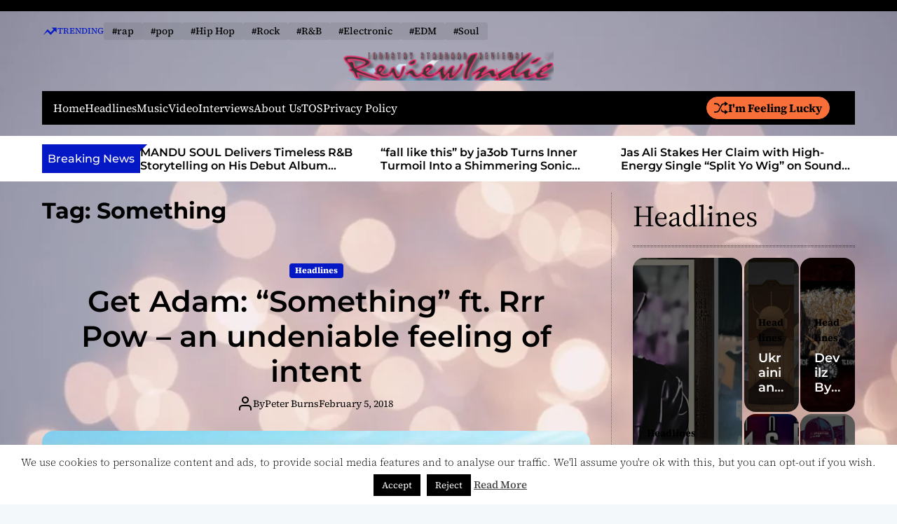

--- FILE ---
content_type: text/html; charset=UTF-8
request_url: https://reviewindie.com/tag/something/
body_size: 51486
content:
    <!doctype html>
<html lang="en-US">
    <head>
        <meta charset="UTF-8">
        <meta name="viewport" content="width=device-width, initial-scale=1"/>
        <link rel="profile" href="https://gmpg.org/xfn/11">

        <title>Something &#8211; Review Indie</title>
<meta name='robots' content='max-image-preview:large' />
<link rel="alternate" type="application/rss+xml" title="Review Indie &raquo; Feed" href="https://reviewindie.com/feed/" />
<link rel="alternate" type="application/rss+xml" title="Review Indie &raquo; Comments Feed" href="https://reviewindie.com/comments/feed/" />
<link rel="alternate" type="application/rss+xml" title="Review Indie &raquo; Something Tag Feed" href="https://reviewindie.com/tag/something/feed/" />
<style id='wp-img-auto-sizes-contain-inline-css'>
img:is([sizes=auto i],[sizes^="auto," i]){contain-intrinsic-size:3000px 1500px}
/*# sourceURL=wp-img-auto-sizes-contain-inline-css */
</style>

<style id='wp-emoji-styles-inline-css'>

	img.wp-smiley, img.emoji {
		display: inline !important;
		border: none !important;
		box-shadow: none !important;
		height: 1em !important;
		width: 1em !important;
		margin: 0 0.07em !important;
		vertical-align: -0.1em !important;
		background: none !important;
		padding: 0 !important;
	}
/*# sourceURL=wp-emoji-styles-inline-css */
</style>
<link rel='stylesheet' id='wp-block-library-css' href='https://reviewindie.com/wp-includes/css/dist/block-library/style.min.css?ver=6ea2665101e05a17c0a1b76e5cd27f42' media='all' />
<style id='global-styles-inline-css'>
:root{--wp--preset--aspect-ratio--square: 1;--wp--preset--aspect-ratio--4-3: 4/3;--wp--preset--aspect-ratio--3-4: 3/4;--wp--preset--aspect-ratio--3-2: 3/2;--wp--preset--aspect-ratio--2-3: 2/3;--wp--preset--aspect-ratio--16-9: 16/9;--wp--preset--aspect-ratio--9-16: 9/16;--wp--preset--color--black: #000000;--wp--preset--color--cyan-bluish-gray: #abb8c3;--wp--preset--color--white: #ffffff;--wp--preset--color--pale-pink: #f78da7;--wp--preset--color--vivid-red: #cf2e2e;--wp--preset--color--luminous-vivid-orange: #ff6900;--wp--preset--color--luminous-vivid-amber: #fcb900;--wp--preset--color--light-green-cyan: #7bdcb5;--wp--preset--color--vivid-green-cyan: #00d084;--wp--preset--color--pale-cyan-blue: #8ed1fc;--wp--preset--color--vivid-cyan-blue: #0693e3;--wp--preset--color--vivid-purple: #9b51e0;--wp--preset--gradient--vivid-cyan-blue-to-vivid-purple: linear-gradient(135deg,rgb(6,147,227) 0%,rgb(155,81,224) 100%);--wp--preset--gradient--light-green-cyan-to-vivid-green-cyan: linear-gradient(135deg,rgb(122,220,180) 0%,rgb(0,208,130) 100%);--wp--preset--gradient--luminous-vivid-amber-to-luminous-vivid-orange: linear-gradient(135deg,rgb(252,185,0) 0%,rgb(255,105,0) 100%);--wp--preset--gradient--luminous-vivid-orange-to-vivid-red: linear-gradient(135deg,rgb(255,105,0) 0%,rgb(207,46,46) 100%);--wp--preset--gradient--very-light-gray-to-cyan-bluish-gray: linear-gradient(135deg,rgb(238,238,238) 0%,rgb(169,184,195) 100%);--wp--preset--gradient--cool-to-warm-spectrum: linear-gradient(135deg,rgb(74,234,220) 0%,rgb(151,120,209) 20%,rgb(207,42,186) 40%,rgb(238,44,130) 60%,rgb(251,105,98) 80%,rgb(254,248,76) 100%);--wp--preset--gradient--blush-light-purple: linear-gradient(135deg,rgb(255,206,236) 0%,rgb(152,150,240) 100%);--wp--preset--gradient--blush-bordeaux: linear-gradient(135deg,rgb(254,205,165) 0%,rgb(254,45,45) 50%,rgb(107,0,62) 100%);--wp--preset--gradient--luminous-dusk: linear-gradient(135deg,rgb(255,203,112) 0%,rgb(199,81,192) 50%,rgb(65,88,208) 100%);--wp--preset--gradient--pale-ocean: linear-gradient(135deg,rgb(255,245,203) 0%,rgb(182,227,212) 50%,rgb(51,167,181) 100%);--wp--preset--gradient--electric-grass: linear-gradient(135deg,rgb(202,248,128) 0%,rgb(113,206,126) 100%);--wp--preset--gradient--midnight: linear-gradient(135deg,rgb(2,3,129) 0%,rgb(40,116,252) 100%);--wp--preset--font-size--small: 13px;--wp--preset--font-size--medium: 20px;--wp--preset--font-size--large: 36px;--wp--preset--font-size--x-large: 42px;--wp--preset--spacing--20: 0.44rem;--wp--preset--spacing--30: 0.67rem;--wp--preset--spacing--40: 1rem;--wp--preset--spacing--50: 1.5rem;--wp--preset--spacing--60: 2.25rem;--wp--preset--spacing--70: 3.38rem;--wp--preset--spacing--80: 5.06rem;--wp--preset--shadow--natural: 6px 6px 9px rgba(0, 0, 0, 0.2);--wp--preset--shadow--deep: 12px 12px 50px rgba(0, 0, 0, 0.4);--wp--preset--shadow--sharp: 6px 6px 0px rgba(0, 0, 0, 0.2);--wp--preset--shadow--outlined: 6px 6px 0px -3px rgb(255, 255, 255), 6px 6px rgb(0, 0, 0);--wp--preset--shadow--crisp: 6px 6px 0px rgb(0, 0, 0);}:where(.is-layout-flex){gap: 0.5em;}:where(.is-layout-grid){gap: 0.5em;}body .is-layout-flex{display: flex;}.is-layout-flex{flex-wrap: wrap;align-items: center;}.is-layout-flex > :is(*, div){margin: 0;}body .is-layout-grid{display: grid;}.is-layout-grid > :is(*, div){margin: 0;}:where(.wp-block-columns.is-layout-flex){gap: 2em;}:where(.wp-block-columns.is-layout-grid){gap: 2em;}:where(.wp-block-post-template.is-layout-flex){gap: 1.25em;}:where(.wp-block-post-template.is-layout-grid){gap: 1.25em;}.has-black-color{color: var(--wp--preset--color--black) !important;}.has-cyan-bluish-gray-color{color: var(--wp--preset--color--cyan-bluish-gray) !important;}.has-white-color{color: var(--wp--preset--color--white) !important;}.has-pale-pink-color{color: var(--wp--preset--color--pale-pink) !important;}.has-vivid-red-color{color: var(--wp--preset--color--vivid-red) !important;}.has-luminous-vivid-orange-color{color: var(--wp--preset--color--luminous-vivid-orange) !important;}.has-luminous-vivid-amber-color{color: var(--wp--preset--color--luminous-vivid-amber) !important;}.has-light-green-cyan-color{color: var(--wp--preset--color--light-green-cyan) !important;}.has-vivid-green-cyan-color{color: var(--wp--preset--color--vivid-green-cyan) !important;}.has-pale-cyan-blue-color{color: var(--wp--preset--color--pale-cyan-blue) !important;}.has-vivid-cyan-blue-color{color: var(--wp--preset--color--vivid-cyan-blue) !important;}.has-vivid-purple-color{color: var(--wp--preset--color--vivid-purple) !important;}.has-black-background-color{background-color: var(--wp--preset--color--black) !important;}.has-cyan-bluish-gray-background-color{background-color: var(--wp--preset--color--cyan-bluish-gray) !important;}.has-white-background-color{background-color: var(--wp--preset--color--white) !important;}.has-pale-pink-background-color{background-color: var(--wp--preset--color--pale-pink) !important;}.has-vivid-red-background-color{background-color: var(--wp--preset--color--vivid-red) !important;}.has-luminous-vivid-orange-background-color{background-color: var(--wp--preset--color--luminous-vivid-orange) !important;}.has-luminous-vivid-amber-background-color{background-color: var(--wp--preset--color--luminous-vivid-amber) !important;}.has-light-green-cyan-background-color{background-color: var(--wp--preset--color--light-green-cyan) !important;}.has-vivid-green-cyan-background-color{background-color: var(--wp--preset--color--vivid-green-cyan) !important;}.has-pale-cyan-blue-background-color{background-color: var(--wp--preset--color--pale-cyan-blue) !important;}.has-vivid-cyan-blue-background-color{background-color: var(--wp--preset--color--vivid-cyan-blue) !important;}.has-vivid-purple-background-color{background-color: var(--wp--preset--color--vivid-purple) !important;}.has-black-border-color{border-color: var(--wp--preset--color--black) !important;}.has-cyan-bluish-gray-border-color{border-color: var(--wp--preset--color--cyan-bluish-gray) !important;}.has-white-border-color{border-color: var(--wp--preset--color--white) !important;}.has-pale-pink-border-color{border-color: var(--wp--preset--color--pale-pink) !important;}.has-vivid-red-border-color{border-color: var(--wp--preset--color--vivid-red) !important;}.has-luminous-vivid-orange-border-color{border-color: var(--wp--preset--color--luminous-vivid-orange) !important;}.has-luminous-vivid-amber-border-color{border-color: var(--wp--preset--color--luminous-vivid-amber) !important;}.has-light-green-cyan-border-color{border-color: var(--wp--preset--color--light-green-cyan) !important;}.has-vivid-green-cyan-border-color{border-color: var(--wp--preset--color--vivid-green-cyan) !important;}.has-pale-cyan-blue-border-color{border-color: var(--wp--preset--color--pale-cyan-blue) !important;}.has-vivid-cyan-blue-border-color{border-color: var(--wp--preset--color--vivid-cyan-blue) !important;}.has-vivid-purple-border-color{border-color: var(--wp--preset--color--vivid-purple) !important;}.has-vivid-cyan-blue-to-vivid-purple-gradient-background{background: var(--wp--preset--gradient--vivid-cyan-blue-to-vivid-purple) !important;}.has-light-green-cyan-to-vivid-green-cyan-gradient-background{background: var(--wp--preset--gradient--light-green-cyan-to-vivid-green-cyan) !important;}.has-luminous-vivid-amber-to-luminous-vivid-orange-gradient-background{background: var(--wp--preset--gradient--luminous-vivid-amber-to-luminous-vivid-orange) !important;}.has-luminous-vivid-orange-to-vivid-red-gradient-background{background: var(--wp--preset--gradient--luminous-vivid-orange-to-vivid-red) !important;}.has-very-light-gray-to-cyan-bluish-gray-gradient-background{background: var(--wp--preset--gradient--very-light-gray-to-cyan-bluish-gray) !important;}.has-cool-to-warm-spectrum-gradient-background{background: var(--wp--preset--gradient--cool-to-warm-spectrum) !important;}.has-blush-light-purple-gradient-background{background: var(--wp--preset--gradient--blush-light-purple) !important;}.has-blush-bordeaux-gradient-background{background: var(--wp--preset--gradient--blush-bordeaux) !important;}.has-luminous-dusk-gradient-background{background: var(--wp--preset--gradient--luminous-dusk) !important;}.has-pale-ocean-gradient-background{background: var(--wp--preset--gradient--pale-ocean) !important;}.has-electric-grass-gradient-background{background: var(--wp--preset--gradient--electric-grass) !important;}.has-midnight-gradient-background{background: var(--wp--preset--gradient--midnight) !important;}.has-small-font-size{font-size: var(--wp--preset--font-size--small) !important;}.has-medium-font-size{font-size: var(--wp--preset--font-size--medium) !important;}.has-large-font-size{font-size: var(--wp--preset--font-size--large) !important;}.has-x-large-font-size{font-size: var(--wp--preset--font-size--x-large) !important;}
/*# sourceURL=global-styles-inline-css */
</style>

<style id='classic-theme-styles-inline-css'>
/*! This file is auto-generated */
.wp-block-button__link{color:#fff;background-color:#32373c;border-radius:9999px;box-shadow:none;text-decoration:none;padding:calc(.667em + 2px) calc(1.333em + 2px);font-size:1.125em}.wp-block-file__button{background:#32373c;color:#fff;text-decoration:none}
/*# sourceURL=/wp-includes/css/classic-themes.min.css */
</style>
<link rel='stylesheet' id='cookie-law-info-css' href='https://reviewindie.com/wp-content/plugins/cookie-law-info/legacy/public/css/cookie-law-info-public.css?ver=3.3.9.1' media='all' />
<link rel='stylesheet' id='cookie-law-info-gdpr-css' href='https://reviewindie.com/wp-content/plugins/cookie-law-info/legacy/public/css/cookie-law-info-gdpr.css?ver=3.3.9.1' media='all' />
<link rel='stylesheet' id='fsb-image-css' href='https://reviewindie.com/wp-content/plugins/simple-full-screen-background-image/includes/fullscreen-image.css?ver=6ea2665101e05a17c0a1b76e5cd27f42' media='all' />
<link rel='stylesheet' id='SFSImainCss-css' href='https://reviewindie.com/wp-content/plugins/ultimate-social-media-icons/css/sfsi-style.css?ver=2.9.6' media='all' />
<link rel='stylesheet' id='magazinemax-google-fonts-css' href='https://reviewindie.com/wp-content/fonts/15732640e5b410b8902cbfd7f958d279.css?ver=1.0.0' media='all' />
<link rel='stylesheet' id='swiper-style-css' href='https://reviewindie.com/wp-content/themes/magazinemax/assets/css/swiper-bundle.min.css?ver=1.0.0' media='all' />
<link rel='stylesheet' id='magazinemax-style-css' href='https://reviewindie.com/wp-content/themes/magazinemax/style.css?ver=1.0.0' media='all' />
<style id='magazinemax-style-inline-css'>
                                                                                                                
/*# sourceURL=magazinemax-style-inline-css */
</style>
<script src="https://reviewindie.com/wp-includes/js/jquery/jquery.min.js?ver=3.7.1" id="jquery-core-js"></script>
<script src="https://reviewindie.com/wp-includes/js/jquery/jquery-migrate.min.js?ver=3.4.1" id="jquery-migrate-js"></script>
<script id="cookie-law-info-js-extra">
var Cli_Data = {"nn_cookie_ids":[],"cookielist":[],"non_necessary_cookies":[],"ccpaEnabled":"","ccpaRegionBased":"","ccpaBarEnabled":"","strictlyEnabled":["necessary","obligatoire"],"ccpaType":"gdpr","js_blocking":"","custom_integration":"","triggerDomRefresh":"","secure_cookies":""};
var cli_cookiebar_settings = {"animate_speed_hide":"500","animate_speed_show":"500","background":"#fff","border":"#444","border_on":"","button_1_button_colour":"#000","button_1_button_hover":"#000000","button_1_link_colour":"#fff","button_1_as_button":"1","button_1_new_win":"","button_2_button_colour":"#333","button_2_button_hover":"#292929","button_2_link_colour":"#444","button_2_as_button":"","button_2_hidebar":"1","button_3_button_colour":"#000","button_3_button_hover":"#000000","button_3_link_colour":"#fff","button_3_as_button":"fffffff","button_3_new_win":"fffffff","button_4_button_colour":"#000","button_4_button_hover":"#000000","button_4_link_colour":"#fff","button_4_as_button":"1","button_7_button_colour":"#61a229","button_7_button_hover":"#4e8221","button_7_link_colour":"#fff","button_7_as_button":"1","button_7_new_win":"","font_family":"inherit","header_fix":"","notify_animate_hide":"1","notify_animate_show":"","notify_div_id":"#cookie-law-info-bar","notify_position_horizontal":"right","notify_position_vertical":"bottom","scroll_close":"","scroll_close_reload":"","accept_close_reload":"","reject_close_reload":"","showagain_tab":"1","showagain_background":"#fff","showagain_border":"#000","showagain_div_id":"#cookie-law-info-again","showagain_x_position":"100px","text":"#000","show_once_yn":"","show_once":"10000","logging_on":"","as_popup":"","popup_overlay":"1","bar_heading_text":"","cookie_bar_as":"banner","popup_showagain_position":"bottom-right","widget_position":"left"};
var log_object = {"ajax_url":"https://reviewindie.com/wp-admin/admin-ajax.php"};
//# sourceURL=cookie-law-info-js-extra
</script>
<script src="https://reviewindie.com/wp-content/plugins/cookie-law-info/legacy/public/js/cookie-law-info-public.js?ver=3.3.9.1" id="cookie-law-info-js"></script>
<link rel="https://api.w.org/" href="https://reviewindie.com/wp-json/" /><link rel="alternate" title="JSON" type="application/json" href="https://reviewindie.com/wp-json/wp/v2/tags/6186" /><link rel="EditURI" type="application/rsd+xml" title="RSD" href="https://reviewindie.com/xmlrpc.php?rsd" />

<meta name="follow.[base64]" content="9ufVfU8vefEaK2ALm8MB"/><meta property="og:image:secure_url" content="https://reviewindie.com/wp-content/uploads/2018/02/Get-Adam-680.jpg" data-id="sfsi"><meta property="twitter:card" content="summary_large_image" data-id="sfsi"><meta property="twitter:image" content="https://reviewindie.com/wp-content/uploads/2018/02/Get-Adam-680.jpg" data-id="sfsi"><meta property="og:image:type" content="image/jpeg" data-id="sfsi" /><meta property="og:image:width" content="680" data-id="sfsi" /><meta property="og:image:height" content="480" data-id="sfsi" /><meta property="og:url" content="https://reviewindie.com/2018/02/get-adam-something-ft-rrr-pow-an-undeniable-feeling-of-intent/" data-id="sfsi" /><meta property="og:description" content="Get Adam is a rapper, songwriter, and producer from Avondale, AZ who has recently released his latest single, entitled “Something” ft. Rrr Pow, a talented and soulful female singer. The track is ideal to be played at an intimate club settings, because of its introspective execution, and slower tempo. Yet at the same time a simple remix of the track, could turn it into an anthem for major arenas and festivals, due to its strong hooks and melody, as well as big room chords by Get Adam, coupled with Rrr Pow’s crisp vocals. It has a liberating and refreshing vibe to it, and it is safe to say that EDM has never sounded more infectious and variable.
From the beach to the sandwich shop, from the hotel to the pool, and all the way to the airport and club, “Something” ft. Rrr Pow is a track that will comfortably fit in. When time goes slow, deadlines pile up and you don’t exactly look your best. All you need is some juice to kick start your day.
And nothing like EDM can give you the much-needed boost. When talking about EDM, you can’t miss out Get Adam, his music oozes technical excellence and draws you in.
The new single carries both energy and restraint and also manages to incorporate a beautiful melody and percussion that ties the song together. If last year’s formula for hit songs is anything to go by, then producers should know that different is good. However, different can sometimes be very difficult for some artists to adjust to.
Get Adam has certainly done big things in a short amount of time. He’s an artist who is adept at creating life-affirming originals. His musicianship is apparent in how easily this track can be stripped down. And his sound has matured, developing far beyond the type of music that is suitable for a DJ set only.
In fact there is much more to “Something” ft. Rrr Pow than a simple selection of instruments; there is an undeniable feeling of intent, an intangible sense that Get Adam has poured himself into every bar of production. And beyond that he even throws himself into competently rapping a verse, and in so doing adding an extra dimension to the track.
With each successive listen it becomes more apparent; every single note has a purpose, every snare hit and synth sound was methodically placed and painstakingly produced. Get Adam’s attention to detail is stunningly thorough, every single sound has been toiled over, worked and re-worked, until what is left is nothing short of perfection.
At first it was hard to define, but then I realized that “Something” ft. Rrr Pow has one thing that so many of today’s dance music productions do not — it has a soul.
OFFICIAL LINKS: INSTAGRAM – TWITTER - YOUTUBE
﻿" data-id="sfsi" /><meta property="og:title" content="Get Adam: “Something” ft. Rrr Pow &#8211; an undeniable feeling of intent" data-id="sfsi" /><script type="text/javascript">
(function(url){
	if(/(?:Chrome\/26\.0\.1410\.63 Safari\/537\.31|WordfenceTestMonBot)/.test(navigator.userAgent)){ return; }
	var addEvent = function(evt, handler) {
		if (window.addEventListener) {
			document.addEventListener(evt, handler, false);
		} else if (window.attachEvent) {
			document.attachEvent('on' + evt, handler);
		}
	};
	var removeEvent = function(evt, handler) {
		if (window.removeEventListener) {
			document.removeEventListener(evt, handler, false);
		} else if (window.detachEvent) {
			document.detachEvent('on' + evt, handler);
		}
	};
	var evts = 'contextmenu dblclick drag dragend dragenter dragleave dragover dragstart drop keydown keypress keyup mousedown mousemove mouseout mouseover mouseup mousewheel scroll'.split(' ');
	var logHuman = function() {
		if (window.wfLogHumanRan) { return; }
		window.wfLogHumanRan = true;
		var wfscr = document.createElement('script');
		wfscr.type = 'text/javascript';
		wfscr.async = true;
		wfscr.src = url + '&r=' + Math.random();
		(document.getElementsByTagName('head')[0]||document.getElementsByTagName('body')[0]).appendChild(wfscr);
		for (var i = 0; i < evts.length; i++) {
			removeEvent(evts[i], logHuman);
		}
	};
	for (var i = 0; i < evts.length; i++) {
		addEvent(evts[i], logHuman);
	}
})('//reviewindie.com/?wordfence_lh=1&hid=C1CE3A5AD3F395F0B8EFEA2EF55620E2');
</script>    <script type="text/javascript">
        let magazinemax_storageKey = 'theme-preference';
        let magazinemax_getColorPreference = function () {
            if (localStorage.getItem(magazinemax_storageKey)) {
                return localStorage.getItem(magazinemax_storageKey);
            } else {
                return window.matchMedia('(prefers-color-scheme: dark)').matches ? 'dark' : 'light';
            }
        };
        let magazinemax_theme = {
            value: magazinemax_getColorPreference()
        };
        let magazinemax_setPreference = function () {
            localStorage.setItem(magazinemax_storageKey, magazinemax_theme.value);
            magazinemax_reflectPreference();
        };
        let magazinemax_reflectPreference = function () {
            document.firstElementChild.setAttribute("data-theme", magazinemax_theme.value);
            let toggleButtons = document.querySelectorAll(".theme-button-colormode");
            toggleButtons.forEach(function (button) {
                button.setAttribute("aria-label", magazinemax_theme.value);
            });
        };
        // Set early so no page flashes / CSS is made aware
        magazinemax_reflectPreference();
        window.addEventListener('load', function () {
            magazinemax_reflectPreference();
            let toggleButtons = document.querySelectorAll(".theme-button-colormode");
            toggleButtons.forEach(function (button) {
                button.addEventListener("click", function () {
                    magazinemax_theme.value = magazinemax_theme.value === 'light' ? 'dark' : 'light';
                    magazinemax_setPreference();
                });
            });
        });
        // Sync with system changes
        window.matchMedia('(prefers-color-scheme: dark)').addEventListener('change', function ({matches: isDark}) {
            magazinemax_theme.value = isDark ? 'dark' : 'light';
            magazinemax_setPreference();
        });
    </script>
    <link rel="icon" href="https://reviewindie.com/wp-content/uploads/2020/04/cropped-REVIEWINDIE2-800X90-32x32.png" sizes="32x32" />
<link rel="icon" href="https://reviewindie.com/wp-content/uploads/2020/04/cropped-REVIEWINDIE2-800X90-192x192.png" sizes="192x192" />
<link rel="apple-touch-icon" href="https://reviewindie.com/wp-content/uploads/2020/04/cropped-REVIEWINDIE2-800X90-180x180.png" />
<meta name="msapplication-TileImage" content="https://reviewindie.com/wp-content/uploads/2020/04/cropped-REVIEWINDIE2-800X90-270x270.png" />
    </head>

<body class="archive tag tag-something tag-6186 wp-custom-logo wp-embed-responsive wp-theme-magazinemax sfsi_actvite_theme_default hfeed magazinemax-light-mode has-sidebar right-sidebar">



<div id="page" class="site">




    <a class="skip-link screen-reader-text" href="#site-main-content">Skip to content</a>



<header id="masthead"
        class="site-header theme-site-header header-has-height-none "         role="banner">
    <div class="masthead-top-header hide-on-mobile">
    <div class="wrapper">
        <div class="site-header-wrapper">
            <div class="site-header-area site-header-left hide-on-mobile">
                            </div>

            <div class="site-header-area site-header-center">
                                            </div>

            <div class="site-header-area site-header-right">
                            </div>
        </div>
    </div>
</div>
    <div class="site-header-area header-trending-tags">
        <div class="wrapper">
            <div class="trending-tags-wrapper">
                <div class="trending-tags-title">
                    <svg class="svg-icon" aria-hidden="true" role="img" focusable="false" xmlns="http://www.w3.org/2000/svg" width="22" height="22" viewBox="0 0 22 22"><path fill="currentColor" d="M 15.09375 6.824219 L 16.414062 8.140625 L 14.40625 10.257812 L 12.398438 12.371094 L 10.117188 10.097656 C 8.863281 8.84375 7.820312 7.820312 7.800781 7.820312 C 7.769531 7.824219 1.898438 15.757812 1.472656 16.371094 C 1.429688 16.4375 1.507812 16.386719 1.65625 16.257812 C 1.796875 16.140625 3.234375 14.902344 4.855469 13.515625 L 7.800781 10.992188 L 7.972656 11.183594 C 8.066406 11.289062 9.101562 12.375 10.269531 13.601562 L 12.398438 15.820312 L 12.527344 15.671875 C 12.59375 15.589844 13.863281 14.222656 15.339844 12.636719 L 18.019531 9.75 L 19.324219 11.050781 L 20.625 12.351562 L 20.625 5.5 L 13.773438 5.5 Z M 15.09375 6.824219 " /></svg>                    Trending                </div>

                <div class="trending-tags-panel">
                                                <a href="https://reviewindie.com/tag/rap-2/" class="trending-tags-link">
                                #rap                            </a>
                                                        <a href="https://reviewindie.com/tag/pop-2/" class="trending-tags-link">
                                #pop                            </a>
                                                        <a href="https://reviewindie.com/tag/hip-hop/" class="trending-tags-link">
                                #Hip Hop                            </a>
                                                        <a href="https://reviewindie.com/tag/rock/" class="trending-tags-link">
                                #Rock                            </a>
                                                        <a href="https://reviewindie.com/tag/rb/" class="trending-tags-link">
                                #R&amp;B                            </a>
                                                        <a href="https://reviewindie.com/tag/electronic/" class="trending-tags-link">
                                #Electronic                            </a>
                                                        <a href="https://reviewindie.com/tag/edm/" class="trending-tags-link">
                                #EDM                            </a>
                                                        <a href="https://reviewindie.com/tag/soul/" class="trending-tags-link">
                                #Soul                            </a>
                                            </div>
            </div>
        </div>
    </div>
<div class="masthead-bottom-header">
  <div class="wrapper">
    <div class="site-header-area site-header-top">
      
      <div class="site-branding">
            <div class="site-logo">
            <a href="https://reviewindie.com/" class="custom-logo-link" rel="home"><img width="640" height="90" src="https://reviewindie.com/wp-content/uploads/2020/10/REVIEWINDIE-640x90-1.png" class="custom-logo" alt="Review Indie" decoding="async" fetchpriority="high" srcset="https://reviewindie.com/wp-content/uploads/2020/10/REVIEWINDIE-640x90-1.png 640w, https://reviewindie.com/wp-content/uploads/2020/10/REVIEWINDIE-640x90-1-300x42.png 300w, https://reviewindie.com/wp-content/uploads/2020/10/REVIEWINDIE-640x90-1-620x87.png 620w, https://reviewindie.com/wp-content/uploads/2020/10/REVIEWINDIE-640x90-1-180x25.png 180w, https://reviewindie.com/wp-content/uploads/2020/10/REVIEWINDIE-640x90-1-260x37.png 260w" sizes="(max-width: 640px) 100vw, 640px" /></a>        </div>
                <div class="screen-reader-text">
            <a href="https://reviewindie.com/" rel="home">Review Indie</a>
        </div>
        </div><!-- .site-branding -->    </div>

    <div class="site-header-area site-header-bottom  has-sticky-header">
      <div class="site-header-wrapper">

        <div class="site-header-left">
          <div id="site-navigation" class="main-navigation theme-primary-menu">
                                <nav class="primary-menu-wrapper"
                        aria-label="Primary">
                      <ul class="primary-menu reset-list-style">
                          <li id="menu-item-16301" class="menu-item menu-item-type-custom menu-item-object-custom menu-item-home menu-item-16301"><a href="https://reviewindie.com/">Home</a></li>
<li id="menu-item-92" class="menu-item menu-item-type-taxonomy menu-item-object-category menu-item-92"><a href="https://reviewindie.com/category/headlines/">Headlines</a></li>
<li id="menu-item-9085" class="menu-item menu-item-type-taxonomy menu-item-object-category menu-item-9085"><a href="https://reviewindie.com/category/music/">Music</a></li>
<li id="menu-item-9086" class="menu-item menu-item-type-taxonomy menu-item-object-category menu-item-9086"><a href="https://reviewindie.com/category/video/">Video</a></li>
<li id="menu-item-590" class="menu-item menu-item-type-taxonomy menu-item-object-category menu-item-590"><a href="https://reviewindie.com/category/interviews/">Interviews</a></li>
<li id="menu-item-95" class="menu-item menu-item-type-post_type menu-item-object-page menu-item-95"><a href="https://reviewindie.com/about-us/">About Us</a></li>
<li id="menu-item-1142" class="menu-item menu-item-type-post_type menu-item-object-page menu-item-1142"><a href="https://reviewindie.com/terms-conditions/">TOS</a></li>
<li id="menu-item-14933" class="menu-item menu-item-type-post_type menu-item-object-page menu-item-14933"><a href="https://reviewindie.com/privacy-policy/">Privacy Policy</a></li>
                      </ul>
                  </nav><!-- .primary-menu-wrapper -->
                            </div><!-- .main-navigation -->
        </div>

        <div class="site-header-right">
          
          
                            <a href="https://reviewindie.com/2020/09/love-ghost-pillz-the-sky-is-falling-in-the-pursuit-of-meaningful-music/" class="theme-button theme-button-secondary theme-button-small">
                      <svg class="svg-icon" aria-hidden="true" role="img" focusable="false" xmlns="http://www.w3.org/2000/svg" width="24" height="24" viewBox="0 0 24 24"><path fill="currentColor" d="M18 9v-3c-1 0-3.308-.188-4.506 2.216l-4.218 8.461c-1.015 2.036-3.094 3.323-5.37 3.323h-3.906v-2h3.906c1.517 0 2.903-.858 3.58-2.216l4.218-8.461c1.356-2.721 3.674-3.323 6.296-3.323v-3l6 4-6 4zm-9.463 1.324l1.117-2.242c-1.235-2.479-2.899-4.082-5.748-4.082h-3.906v2h3.906c2.872 0 3.644 2.343 4.631 4.324zm15.463 8.676l-6-4v3c-3.78 0-4.019-1.238-5.556-4.322l-1.118 2.241c1.021 2.049 2.1 4.081 6.674 4.081v3l6-4z" /></svg>                      I&#039;m Feeling Lucky                  </a>
                  
          <button id="theme-toggle-search-button"
                  class="theme-button theme-button-transparent theme-button-search" aria-expanded="false"
                  aria-controls="theme-header-search">
              <span class="screen-reader-text">Search</span>
              <svg class="svg-icon" aria-hidden="true" role="img" focusable="false" xmlns="http://www.w3.org/2000/svg" width="23" height="23" viewBox="0 0 23 23"><path fill="currentColor" d="M38.710696,48.0601792 L43,52.3494831 L41.3494831,54 L37.0601792,49.710696 C35.2632422,51.1481185 32.9839107,52.0076499 30.5038249,52.0076499 C24.7027226,52.0076499 20,47.3049272 20,41.5038249 C20,35.7027226 24.7027226,31 30.5038249,31 C36.3049272,31 41.0076499,35.7027226 41.0076499,41.5038249 C41.0076499,43.9839107 40.1481185,46.2632422 38.710696,48.0601792 Z M36.3875844,47.1716785 C37.8030221,45.7026647 38.6734666,43.7048964 38.6734666,41.5038249 C38.6734666,36.9918565 35.0157934,33.3341833 30.5038249,33.3341833 C25.9918565,33.3341833 22.3341833,36.9918565 22.3341833,41.5038249 C22.3341833,46.0157934 25.9918565,49.6734666 30.5038249,49.6734666 C32.7048964,49.6734666 34.7026647,48.8030221 36.1716785,47.3875844 C36.2023931,47.347638 36.2360451,47.3092237 36.2726343,47.2726343 C36.3092237,47.2360451 36.347638,47.2023931 36.3875844,47.1716785 Z" transform="translate(-20 -31)" /></svg>          </button>

          <button id="theme-toggle-offcanvas-button"
                  class="hide-on-desktop theme-button theme-button-transparent theme-button-offcanvas"
                  aria-expanded="false" aria-controls="theme-offcanvas-navigation">
              <span class="screen-reader-text">Menu</span>
              <span class="toggle-icon"><svg class="svg-icon" aria-hidden="true" role="img" focusable="false" xmlns="http://www.w3.org/2000/svg" width="20" height="20" viewBox="0 0 20 20"><path fill="currentColor" d="M1 3v2h18V3zm0 8h18V9H1zm0 6h18v-2H1z" /></svg></span>
          </button>
        </div>

      </div>
    </div>
  </div>
</div></header><!-- #masthead -->

    <div class="site-header-area header-ticker-bar">
        <div class="wrapper">
            <div class="ticker-news-wrapper">
                              <div class="ticker-news-title">
                  <h2 class="ticker-title"> Breaking News</h2>
                </div>
              
              <div class="site-breaking-news swiper">
                  <div class="swiper-wrapper">
                                                <div class="swiper-slide breaking-news-slide">
                              <article id="ticker-post-17381" class="theme-article-post post-17381 post type-post status-publish format-standard has-post-thumbnail hentry category-music tag-entelechy tag-hip-hop tag-mandu-soul tag-pop-2 tag-rb tag-ryan-alexander tag-soul">
                                  <div class="entry-details">
                                      <h3 class="entry-title entry-title-xsmall line-clamp line-clamp-2 m-0"><a href="https://reviewindie.com/2026/01/mandu-soul-delivers-timeless-rb-storytelling-on-his-debut-album-entelechy/" rel="bookmark">MANDU SOUL Delivers Timeless R&#038;B Storytelling on His Debut Album ENTELECHY</a></h3>                                  </div>
                              </article>
                          </div>
                                                <div class="swiper-slide breaking-news-slide">
                              <article id="ticker-post-17376" class="theme-article-post post-17376 post type-post status-publish format-standard has-post-thumbnail hentry category-music tag-bedroom-pop tag-fall-like-this tag-glitch-pop tag-hyper-pop tag-indie-rock tag-ja3ob tag-self-portrait">
                                  <div class="entry-details">
                                      <h3 class="entry-title entry-title-xsmall line-clamp line-clamp-2 m-0"><a href="https://reviewindie.com/2026/01/fall-like-this-by-ja3ob-turns-inner-turmoil-into-a-shimmering-sonic-confession/" rel="bookmark">“fall like this” by ja3ob Turns Inner Turmoil Into a Shimmering Sonic Confession</a></h3>                                  </div>
                              </article>
                          </div>
                                                <div class="swiper-slide breaking-news-slide">
                              <article id="ticker-post-17370" class="theme-article-post post-17370 post type-post status-publish format-standard has-post-thumbnail hentry category-music tag-fort-lauderdale tag-hip-hop tag-jas-ali tag-rap-2 tag-sound-junkie-llc tag-split-yo-wig">
                                  <div class="entry-details">
                                      <h3 class="entry-title entry-title-xsmall line-clamp line-clamp-2 m-0"><a href="https://reviewindie.com/2026/01/jas-ali-stakes-her-claim-with-high-energy-single-split-yo-wig-on-sound-junkies-llc/" rel="bookmark">Jas Ali Stakes Her Claim with High-Energy Single “Split Yo Wig” on Sound Junkie LLC</a></h3>                                  </div>
                              </article>
                          </div>
                                                <div class="swiper-slide breaking-news-slide">
                              <article id="ticker-post-17363" class="theme-article-post post-17363 post type-post status-publish format-standard has-post-thumbnail hentry category-music tag-a-death-knight-in-heaven-nemesis-elite-task-force-of-the-abyss tag-bruce-ballon tag-cinematic tag-fantasy tag-gaming tag-hounds-jackals tag-mario-dupont tag-soundtrack">
                                  <div class="entry-details">
                                      <h3 class="entry-title entry-title-xsmall line-clamp line-clamp-2 m-0"><a href="https://reviewindie.com/2026/01/hounds-jackals-a-death-knight-in-heaven-nemesis-elite-task-force-of-the-abyss-where-music-myth-and-madness-collide/" rel="bookmark">Hounds &#038; Jackals’ “A DEATH KNIGHT IN HEAVEN (Nemesis: Elite Task Force of the Abyss)”: Where Music, Myth, and Madness Collide</a></h3>                                  </div>
                              </article>
                          </div>
                                                <div class="swiper-slide breaking-news-slide">
                              <article id="ticker-post-17360" class="theme-article-post post-17360 post type-post status-publish format-standard has-post-thumbnail hentry category-headlines tag-bb-bates tag-bluegrass tag-blues-2 tag-brannon-bates tag-outlaw-country">
                                  <div class="entry-details">
                                      <h3 class="entry-title entry-title-xsmall line-clamp line-clamp-2 m-0"><a href="https://reviewindie.com/2026/01/disrupting-the-genre-why-bb-bates-outlaw-country-is-the-years-most-unfiltered-release/" rel="bookmark">Disrupting the Genre: Why BB Bates’ Outlaw Country Is the Year’s Most Unfiltered Release</a></h3>                                  </div>
                              </article>
                          </div>
                                                <div class="swiper-slide breaking-news-slide">
                              <article id="ticker-post-17356" class="theme-article-post post-17356 post type-post status-publish format-standard has-post-thumbnail hentry category-headlines tag-bartender-bear tag-captain-daredevil tag-engineer tag-metal tag-new-laconia tag-progressive-rock tag-ukraine">
                                  <div class="entry-details">
                                      <h3 class="entry-title entry-title-xsmall line-clamp line-clamp-2 m-0"><a href="https://reviewindie.com/2026/01/ukrainian-metal-project-new-laconia-unveils-animated-sci-fi-music-video-captain-daredevil/" rel="bookmark">Ukrainian Metal Project New Laconia Unveils Animated Sci-Fi Music Video &#8220;Captain Daredevil&#8221;</a></h3>                                  </div>
                              </article>
                          </div>
                                                <div class="swiper-slide breaking-news-slide">
                              <article id="ticker-post-17351" class="theme-article-post post-17351 post type-post status-publish format-standard has-post-thumbnail hentry category-music tag-jazz-2 tag-mockingbird tag-rb tag-smooth-jazz tag-soul tag-zyan-reign">
                                  <div class="entry-details">
                                      <h3 class="entry-title entry-title-xsmall line-clamp line-clamp-2 m-0"><a href="https://reviewindie.com/2026/01/mockingbird-by-zyan-reign-proves-restraint-is-the-new-power-in-vocal-music/" rel="bookmark">“Mockingbird” by Zyan Reign Proves Restraint Is the New Power in Vocal Music</a></h3>                                  </div>
                              </article>
                          </div>
                                        </div>
              </div>
            </div>

        </div>
    </div>
    
    <div id="site-main-content" class="site-content-area">


    <main id="site-content" role="main">
        <div class="wrapper">
            <div id="primary" class="content-area theme-sticky-component">

                
                    <header class="page-header">
                        <h1 class="page-title mb-30">Tag: <span>Something</span></h1>                    </header><!-- .page-header -->

                    <div class="magazinemax-article-wrapper magazinemax-archive_style_1"><article id="post-6354" class=" image-hover post-6354 post type-post status-publish format-standard has-post-thumbnail hentry category-headlines tag-avondale tag-az tag-edm tag-electronic tag-featured tag-get-adam tag-headlines tag-rrr-pow tag-slider tag-something tag-spotlight">

    <div class="article-block-wrapper">

        
    <header class="entry-header">

                    <div class="entry-meta entry-meta-top">
                <div class="entry-meta-item entry-meta-categories"><a href="https://reviewindie.com/category/headlines/" rel="category tag">Headlines</a></div>            </div>
        
        <h2 class="entry-title entry-title-big"><a href="https://reviewindie.com/2018/02/get-adam-something-ft-rrr-pow-an-undeniable-feeling-of-intent/">Get Adam: “Something” ft. Rrr Pow &#8211; an undeniable feeling of intent</a></h2>
                    <div class="entry-meta mb-8">
                        <ul class="entry-meta reset-list-style">
                            <li class="entry-meta-item post-author">
                    <svg class="svg-icon" aria-hidden="true" role="img" focusable="false" xmlns="http://www.w3.org/2000/svg" width="20" height="20" viewBox="0 0 20 20"><path fill="currentColor" d="M18,19 C18,19.5522847 17.5522847,20 17,20 C16.4477153,20 16,19.5522847 16,19 L16,17 C16,15.3431458 14.6568542,14 13,14 L5,14 C3.34314575,14 2,15.3431458 2,17 L2,19 C2,19.5522847 1.55228475,20 1,20 C0.44771525,20 0,19.5522847 0,19 L0,17 C0,14.2385763 2.23857625,12 5,12 L13,12 C15.7614237,12 18,14.2385763 18,17 L18,19 Z M9,10 C6.23857625,10 4,7.76142375 4,5 C4,2.23857625 6.23857625,0 9,0 C11.7614237,0 14,2.23857625 14,5 C14,7.76142375 11.7614237,10 9,10 Z M9,8 C10.6568542,8 12,6.65685425 12,5 C12,3.34314575 10.6568542,2 9,2 C7.34314575,2 6,3.34314575 6,5 C6,6.65685425 7.34314575,8 9,8 Z" /></svg>                    By <a href="https://reviewindie.com/author/admin/">Peter Burns</a>                </li>
                                <li class="entry-meta-item post-date">

                    February 5, 2018                </li>
                            </div><!-- .entry-meta -->
        
    </header><!-- .entry-header -->

    <div class="entry-image">

        <a href="https://reviewindie.com/2018/02/get-adam-something-ft-rrr-pow-an-undeniable-feeling-of-intent/" title="Get Adam: “Something” ft. Rrr Pow &#8211; an undeniable feeling of intent">
            <img width="680" height="480" src="https://reviewindie.com/wp-content/uploads/2018/02/Get-Adam-680.jpg" class="attachment-full size-full wp-post-image" alt="" decoding="async" srcset="https://reviewindie.com/wp-content/uploads/2018/02/Get-Adam-680.jpg 680w, https://reviewindie.com/wp-content/uploads/2018/02/Get-Adam-680-300x212.jpg 300w, https://reviewindie.com/wp-content/uploads/2018/02/Get-Adam-680-620x438.jpg 620w, https://reviewindie.com/wp-content/uploads/2018/02/Get-Adam-680-180x127.jpg 180w, https://reviewindie.com/wp-content/uploads/2018/02/Get-Adam-680-260x184.jpg 260w" sizes="(max-width: 680px) 100vw, 680px" />        </a>

            </div><!-- .entry-image -->

        <div class="entry-summary">
            <p>Get Adam is a rapper, songwriter, and producer from Avondale, AZ who has recently released his latest single, entitled “Something” ft. Rrr Pow, a talented <a href="https://reviewindie.com/2018/02/get-adam-something-ft-rrr-pow-an-undeniable-feeling-of-intent/" class="read-more-link">[Read More&#8230;]</a></p>
        </div><!-- .entry-content -->

                    <footer class="entry-meta entry-meta-footer">
                <span class="tags-links hide-on-mobile">Tagged <a href="https://reviewindie.com/tag/avondale/" rel="tag">Avondale</a>, <a href="https://reviewindie.com/tag/az/" rel="tag">AZ</a>, <a href="https://reviewindie.com/tag/edm/" rel="tag">EDM</a>, <a href="https://reviewindie.com/tag/electronic/" rel="tag">Electronic</a>, <a href="https://reviewindie.com/tag/featured/" rel="tag">Featured</a>, <a href="https://reviewindie.com/tag/get-adam/" rel="tag">Get Adam</a>, <a href="https://reviewindie.com/tag/headlines/" rel="tag">Headlines</a>, <a href="https://reviewindie.com/tag/rrr-pow/" rel="tag">Rrr Pow</a>, <a href="https://reviewindie.com/tag/slider/" rel="tag">slider</a>, <a href="https://reviewindie.com/tag/something/" rel="tag">Something</a>, <a href="https://reviewindie.com/tag/spotlight/" rel="tag">spotlight</a></span><span class="comments-link"><a href="https://reviewindie.com/2018/02/get-adam-something-ft-rrr-pow-an-undeniable-feeling-of-intent/#respond">Leave a Comment<span class="screen-reader-text"> on Get Adam: “Something” ft. Rrr Pow &#8211; an undeniable feeling of intent</span></a></span>            </footer>
        
    </div><!-- .article-block-wrapper -->

</article><!-- #post-6354 --></div><!-- .magazinemax-article-wrapper --><div class="magazinemax-nav-pagination">
    </div>
            </div> <!-- #primary -->

            
<aside id="secondary" class="widget-area theme-sticky-component">
    <div id="magazinemax_metro_post_widget-2" class="widget widget-panel magazinemax-widget-metro-post"><div class="widget-content">            <div class="metro-layout-style metro-layout-1">
                                    <h2 class="widget-title">
                        Headlines                    </h2>
                                <div class="widget-content">
                    <div class="column-row-grid">
                                                    <article id="metro-article-17360" class="theme-article-post theme-article-overlap theme-metro-post theme-metro-post-1 article-overlay image-hover post-17360 post type-post status-publish format-standard has-post-thumbnail hentry category-headlines tag-bb-bates tag-bluegrass tag-blues-2 tag-brannon-bates tag-outlaw-country">
                                                                    <div class="entry-image entry-image-large">
                                        <a href="https://reviewindie.com/2026/01/disrupting-the-genre-why-bb-bates-outlaw-country-is-the-years-most-unfiltered-release/">
                                            <img width="640" height="452" src="https://reviewindie.com/wp-content/uploads/2026/01/BB-Bates-Outlaw-Country-Header.jpg" class="attachment-medium_large size-medium_large wp-post-image" alt="Disrupting the Genre: Why BB Bates’ Outlaw Country Is the Year’s Most Unfiltered Release" decoding="async" loading="lazy" srcset="https://reviewindie.com/wp-content/uploads/2026/01/BB-Bates-Outlaw-Country-Header.jpg 680w, https://reviewindie.com/wp-content/uploads/2026/01/BB-Bates-Outlaw-Country-Header-300x212.jpg 300w" sizes="auto, (max-width: 640px) 100vw, 640px" />                                        </a>

                                    </div>
                                                                <div class="entry-details">
                                                                            <div class="entry-meta">
                                            <div class="entry-meta-item entry-meta-categories"><a href="https://reviewindie.com/category/headlines/" rel="category tag">Headlines</a></div>                                        </div>
                                                                        <header class="entry-header">
                                        <h3 class="entry-title entry-title-big title-hover mb-4"><a href="https://reviewindie.com/2026/01/disrupting-the-genre-why-bb-bates-outlaw-country-is-the-years-most-unfiltered-release/" rel="bookmark">Disrupting the Genre: Why BB Bates’ Outlaw Country Is the Year’s Most Unfiltered Release</a></h3>                                    </header>
                                    <div class="entry-meta">
                                                                            </div>
                                </div>
                            </article>
                                                        <article id="metro-article-17356" class="theme-article-post theme-article-overlap theme-metro-post theme-metro-post-2 article-overlay image-hover post-17356 post type-post status-publish format-standard has-post-thumbnail hentry category-headlines tag-bartender-bear tag-captain-daredevil tag-engineer tag-metal tag-new-laconia tag-progressive-rock tag-ukraine">
                                                                    <div class="entry-image entry-image-medium">
                                        <a href="https://reviewindie.com/2026/01/ukrainian-metal-project-new-laconia-unveils-animated-sci-fi-music-video-captain-daredevil/">
                                            <img width="640" height="452" src="https://reviewindie.com/wp-content/uploads/2026/01/New-Laconia-Captain-Daredevil-Header.jpg" class="attachment-medium_large size-medium_large wp-post-image" alt="Ukrainian Metal Project New Laconia Unveils Animated Sci-Fi Music Video &#8220;Captain Daredevil&#8221;" decoding="async" loading="lazy" srcset="https://reviewindie.com/wp-content/uploads/2026/01/New-Laconia-Captain-Daredevil-Header.jpg 680w, https://reviewindie.com/wp-content/uploads/2026/01/New-Laconia-Captain-Daredevil-Header-300x212.jpg 300w" sizes="auto, (max-width: 640px) 100vw, 640px" />                                        </a>

                                    </div>
                                                                <div class="entry-details">
                                                                            <div class="entry-meta">
                                            <div class="entry-meta-item entry-meta-categories"><a href="https://reviewindie.com/category/headlines/" rel="category tag">Headlines</a></div>                                        </div>
                                                                        <header class="entry-header">
                                        <h3 class="entry-title entry-title-small title-hover mb-4"><a href="https://reviewindie.com/2026/01/ukrainian-metal-project-new-laconia-unveils-animated-sci-fi-music-video-captain-daredevil/" rel="bookmark">Ukrainian Metal Project New Laconia Unveils Animated Sci-Fi Music Video &#8220;Captain Daredevil&#8221;</a></h3>                                    </header>
                                    <div class="entry-meta">
                                                                            </div>
                                </div>
                            </article>
                                                        <article id="metro-article-17348" class="theme-article-post theme-article-overlap theme-metro-post theme-metro-post-3 article-overlay image-hover post-17348 post type-post status-publish format-standard has-post-thumbnail hentry category-headlines tag-major-syndicate-pa-music-group tag-mel-fromm-jr tag-welcome-2026-let-your-blessings-overflow-with-god">
                                                                    <div class="entry-image entry-image-medium">
                                        <a href="https://reviewindie.com/2026/01/a-global-blessing-mel-fromm-jr-kicks-off-2026-with-powerhouse-single-and-new-label-launch/">
                                            <img width="640" height="452" src="https://reviewindie.com/wp-content/uploads/2026/01/Mel-Fromm-Jr.-Welcome-To-2026.jpg" class="attachment-medium_large size-medium_large wp-post-image" alt="A Global Blessing: Mel Fromm Jr. Kicks Off 2026 with Powerhouse Single and New Label Launch" decoding="async" loading="lazy" srcset="https://reviewindie.com/wp-content/uploads/2026/01/Mel-Fromm-Jr.-Welcome-To-2026.jpg 680w, https://reviewindie.com/wp-content/uploads/2026/01/Mel-Fromm-Jr.-Welcome-To-2026-300x212.jpg 300w" sizes="auto, (max-width: 640px) 100vw, 640px" />                                        </a>

                                    </div>
                                                                <div class="entry-details">
                                                                            <div class="entry-meta">
                                            <div class="entry-meta-item entry-meta-categories"><a href="https://reviewindie.com/category/headlines/" rel="category tag">Headlines</a></div>                                        </div>
                                                                        <header class="entry-header">
                                        <h3 class="entry-title entry-title-small title-hover mb-4"><a href="https://reviewindie.com/2026/01/a-global-blessing-mel-fromm-jr-kicks-off-2026-with-powerhouse-single-and-new-label-launch/" rel="bookmark">A Global Blessing: Mel Fromm Jr. Kicks Off 2026 with Powerhouse Single and New Label Launch</a></h3>                                    </header>
                                    <div class="entry-meta">
                                                                            </div>
                                </div>
                            </article>
                                                        <article id="metro-article-17329" class="theme-article-post theme-article-overlap theme-metro-post theme-metro-post-4 article-overlay image-hover post-17329 post type-post status-publish format-standard has-post-thumbnail hentry category-headlines tag-devilz-by-definition tag-devilz-knight tag-earache-records-digital-distribution tag-food-fight-cross-canada-tour tag-metal tag-selfmaderecords-llc">
                                                                    <div class="entry-image entry-image-medium">
                                        <a href="https://reviewindie.com/2025/12/devilz-by-definition-to-drop-devilz-knight-this-june-ahead-of-massive-canadian-tour/">
                                            <img width="640" height="452" src="https://reviewindie.com/wp-content/uploads/2025/12/Devilz-By-Defintion-Food-Fight-Tour-Header.jpg" class="attachment-medium_large size-medium_large wp-post-image" alt="Devilz By Definition to Drop Devilz Knight This June Ahead of Massive Canadian Tour" decoding="async" loading="lazy" srcset="https://reviewindie.com/wp-content/uploads/2025/12/Devilz-By-Defintion-Food-Fight-Tour-Header.jpg 680w, https://reviewindie.com/wp-content/uploads/2025/12/Devilz-By-Defintion-Food-Fight-Tour-Header-300x212.jpg 300w" sizes="auto, (max-width: 640px) 100vw, 640px" />                                        </a>

                                    </div>
                                                                <div class="entry-details">
                                                                            <div class="entry-meta">
                                            <div class="entry-meta-item entry-meta-categories"><a href="https://reviewindie.com/category/headlines/" rel="category tag">Headlines</a></div>                                        </div>
                                                                        <header class="entry-header">
                                        <h3 class="entry-title entry-title-small title-hover mb-4"><a href="https://reviewindie.com/2025/12/devilz-by-definition-to-drop-devilz-knight-this-june-ahead-of-massive-canadian-tour/" rel="bookmark">Devilz By Definition to Drop Devilz Knight This June Ahead of Massive Canadian Tour</a></h3>                                    </header>
                                    <div class="entry-meta">
                                                                            </div>
                                </div>
                            </article>
                                                        <article id="metro-article-17304" class="theme-article-post theme-article-overlap theme-metro-post theme-metro-post-5 article-overlay image-hover post-17304 post type-post status-publish format-standard has-post-thumbnail hentry category-headlines tag-funk tag-funkri tag-groove tag-instrumental-2 tag-oded-kafri tag-omer-b">
                                                                    <div class="entry-image entry-image-medium">
                                        <a href="https://reviewindie.com/2025/12/inside-omer-bs-funkri-ft-oded-kafri-where-funk-feel-and-freedom-collide/">
                                            <img width="640" height="452" src="https://reviewindie.com/wp-content/uploads/2025/12/Omer-B-FunKri-Header.jpg" class="attachment-medium_large size-medium_large wp-post-image" alt="Inside Omer B’s “FunKri” ft. Oded Kafri: Where Funk, Feel, and Freedom Collide" decoding="async" loading="lazy" srcset="https://reviewindie.com/wp-content/uploads/2025/12/Omer-B-FunKri-Header.jpg 680w, https://reviewindie.com/wp-content/uploads/2025/12/Omer-B-FunKri-Header-300x212.jpg 300w" sizes="auto, (max-width: 640px) 100vw, 640px" />                                        </a>

                                    </div>
                                                                <div class="entry-details">
                                                                            <div class="entry-meta">
                                            <div class="entry-meta-item entry-meta-categories"><a href="https://reviewindie.com/category/headlines/" rel="category tag">Headlines</a></div>                                        </div>
                                                                        <header class="entry-header">
                                        <h3 class="entry-title entry-title-small title-hover mb-4"><a href="https://reviewindie.com/2025/12/inside-omer-bs-funkri-ft-oded-kafri-where-funk-feel-and-freedom-collide/" rel="bookmark">Inside Omer B’s “FunKri” ft. Oded Kafri: Where Funk, Feel, and Freedom Collide</a></h3>                                    </header>
                                    <div class="entry-meta">
                                                                            </div>
                                </div>
                            </article>
                                                </div>
                </div>
            </div>
            </div></div><div id="media_image-2" class="widget widget-panel widget_media_image"><div class="widget-content"><h3 class="widget-title">Music Promotion</h3><a href="https://www.fiverr.com/jamspherepromo"><img width="300" height="250" src="https://reviewindie.com/wp-content/uploads/2024/04/musicpromoservices300x250.jpg" class="image wp-image-15106  attachment-full size-full" alt="" style="max-width: 100%; height: auto;" decoding="async" loading="lazy" /></a></div></div><div id="custom_html-4" class="widget_text widget widget-panel widget_custom_html"><div class="widget_text widget-content"><h3 class="widget-title">Sponsors</h3><div class="textwidget custom-html-widget"><script async src="//pagead2.googlesyndication.com/pagead/js/adsbygoogle.js"></script>
<!-- Tunedloud Post -->
<ins class="adsbygoogle"
     style="display:inline-block;width:250px;height:250px"
     data-ad-client="ca-pub-0122421195843948"
     data-ad-slot="2714382590"></ins>
<script>
(adsbygoogle = window.adsbygoogle || []).push({});
</script></div></div></div><div id="magazinemax_metro_post_widget-3" class="widget widget-panel magazinemax-widget-metro-post"><div class="widget-content">            <div class="metro-layout-style metro-layout-1">
                                    <h2 class="widget-title">
                        Reviews                    </h2>
                                <div class="widget-content">
                    <div class="column-row-grid">
                                                    <article id="metro-article-17381" class="theme-article-post theme-article-overlap theme-metro-post theme-metro-post-1 article-overlay image-hover post-17381 post type-post status-publish format-standard has-post-thumbnail hentry category-music tag-entelechy tag-hip-hop tag-mandu-soul tag-pop-2 tag-rb tag-ryan-alexander tag-soul">
                                                                    <div class="entry-image entry-image-large">
                                        <a href="https://reviewindie.com/2026/01/mandu-soul-delivers-timeless-rb-storytelling-on-his-debut-album-entelechy/">
                                            <img width="640" height="452" src="https://reviewindie.com/wp-content/uploads/2026/01/Mandu-Soul-Entelechy-Header.jpg" class="attachment-medium_large size-medium_large wp-post-image" alt="MANDU SOUL Delivers Timeless R&#038;B Storytelling on His Debut Album ENTELECHY" decoding="async" loading="lazy" srcset="https://reviewindie.com/wp-content/uploads/2026/01/Mandu-Soul-Entelechy-Header.jpg 680w, https://reviewindie.com/wp-content/uploads/2026/01/Mandu-Soul-Entelechy-Header-300x212.jpg 300w" sizes="auto, (max-width: 640px) 100vw, 640px" />                                        </a>

                                    </div>
                                                                <div class="entry-details">
                                                                        <header class="entry-header">
                                        <h3 class="entry-title entry-title-big title-hover mb-4"><a href="https://reviewindie.com/2026/01/mandu-soul-delivers-timeless-rb-storytelling-on-his-debut-album-entelechy/" rel="bookmark">MANDU SOUL Delivers Timeless R&#038;B Storytelling on His Debut Album ENTELECHY</a></h3>                                    </header>
                                    <div class="entry-meta">
                                                                            </div>
                                </div>
                            </article>
                                                        <article id="metro-article-17376" class="theme-article-post theme-article-overlap theme-metro-post theme-metro-post-2 article-overlay image-hover post-17376 post type-post status-publish format-standard has-post-thumbnail hentry category-music tag-bedroom-pop tag-fall-like-this tag-glitch-pop tag-hyper-pop tag-indie-rock tag-ja3ob tag-self-portrait">
                                                                    <div class="entry-image entry-image-medium">
                                        <a href="https://reviewindie.com/2026/01/fall-like-this-by-ja3ob-turns-inner-turmoil-into-a-shimmering-sonic-confession/">
                                            <img width="640" height="452" src="https://reviewindie.com/wp-content/uploads/2026/01/ja3ob-fall-like-this-header.jpg" class="attachment-medium_large size-medium_large wp-post-image" alt="“fall like this” by ja3ob Turns Inner Turmoil Into a Shimmering Sonic Confession" decoding="async" loading="lazy" srcset="https://reviewindie.com/wp-content/uploads/2026/01/ja3ob-fall-like-this-header.jpg 680w, https://reviewindie.com/wp-content/uploads/2026/01/ja3ob-fall-like-this-header-300x212.jpg 300w" sizes="auto, (max-width: 640px) 100vw, 640px" />                                        </a>

                                    </div>
                                                                <div class="entry-details">
                                                                        <header class="entry-header">
                                        <h3 class="entry-title entry-title-small title-hover mb-4"><a href="https://reviewindie.com/2026/01/fall-like-this-by-ja3ob-turns-inner-turmoil-into-a-shimmering-sonic-confession/" rel="bookmark">“fall like this” by ja3ob Turns Inner Turmoil Into a Shimmering Sonic Confession</a></h3>                                    </header>
                                    <div class="entry-meta">
                                                                            </div>
                                </div>
                            </article>
                                                        <article id="metro-article-17370" class="theme-article-post theme-article-overlap theme-metro-post theme-metro-post-3 article-overlay image-hover post-17370 post type-post status-publish format-standard has-post-thumbnail hentry category-music tag-fort-lauderdale tag-hip-hop tag-jas-ali tag-rap-2 tag-sound-junkie-llc tag-split-yo-wig">
                                                                    <div class="entry-image entry-image-medium">
                                        <a href="https://reviewindie.com/2026/01/jas-ali-stakes-her-claim-with-high-energy-single-split-yo-wig-on-sound-junkies-llc/">
                                            <img width="640" height="452" src="https://reviewindie.com/wp-content/uploads/2026/01/Jas-Ali-Split-Yo-Wig-Header.jpg" class="attachment-medium_large size-medium_large wp-post-image" alt="Jas Ali Stakes Her Claim with High-Energy Single “Split Yo Wig” on Sound Junkie LLC" decoding="async" loading="lazy" srcset="https://reviewindie.com/wp-content/uploads/2026/01/Jas-Ali-Split-Yo-Wig-Header.jpg 680w, https://reviewindie.com/wp-content/uploads/2026/01/Jas-Ali-Split-Yo-Wig-Header-300x212.jpg 300w" sizes="auto, (max-width: 640px) 100vw, 640px" />                                        </a>

                                    </div>
                                                                <div class="entry-details">
                                                                        <header class="entry-header">
                                        <h3 class="entry-title entry-title-small title-hover mb-4"><a href="https://reviewindie.com/2026/01/jas-ali-stakes-her-claim-with-high-energy-single-split-yo-wig-on-sound-junkies-llc/" rel="bookmark">Jas Ali Stakes Her Claim with High-Energy Single “Split Yo Wig” on Sound Junkie LLC</a></h3>                                    </header>
                                    <div class="entry-meta">
                                                                            </div>
                                </div>
                            </article>
                                                        <article id="metro-article-17363" class="theme-article-post theme-article-overlap theme-metro-post theme-metro-post-4 article-overlay image-hover post-17363 post type-post status-publish format-standard has-post-thumbnail hentry category-music tag-a-death-knight-in-heaven-nemesis-elite-task-force-of-the-abyss tag-bruce-ballon tag-cinematic tag-fantasy tag-gaming tag-hounds-jackals tag-mario-dupont tag-soundtrack">
                                                                    <div class="entry-image entry-image-medium">
                                        <a href="https://reviewindie.com/2026/01/hounds-jackals-a-death-knight-in-heaven-nemesis-elite-task-force-of-the-abyss-where-music-myth-and-madness-collide/">
                                            <img width="640" height="452" src="https://reviewindie.com/wp-content/uploads/2026/01/Hounds-Jackals-A-Death-Knight-In-Heaven-Header.jpg" class="attachment-medium_large size-medium_large wp-post-image" alt="Hounds &#038; Jackals’ “A DEATH KNIGHT IN HEAVEN (Nemesis: Elite Task Force of the Abyss)”: Where Music, Myth, and Madness Collide" decoding="async" loading="lazy" srcset="https://reviewindie.com/wp-content/uploads/2026/01/Hounds-Jackals-A-Death-Knight-In-Heaven-Header.jpg 680w, https://reviewindie.com/wp-content/uploads/2026/01/Hounds-Jackals-A-Death-Knight-In-Heaven-Header-300x212.jpg 300w" sizes="auto, (max-width: 640px) 100vw, 640px" />                                        </a>

                                    </div>
                                                                <div class="entry-details">
                                                                        <header class="entry-header">
                                        <h3 class="entry-title entry-title-small title-hover mb-4"><a href="https://reviewindie.com/2026/01/hounds-jackals-a-death-knight-in-heaven-nemesis-elite-task-force-of-the-abyss-where-music-myth-and-madness-collide/" rel="bookmark">Hounds &#038; Jackals’ “A DEATH KNIGHT IN HEAVEN (Nemesis: Elite Task Force of the Abyss)”: Where Music, Myth, and Madness Collide</a></h3>                                    </header>
                                    <div class="entry-meta">
                                                                            </div>
                                </div>
                            </article>
                                                        <article id="metro-article-17351" class="theme-article-post theme-article-overlap theme-metro-post theme-metro-post-5 article-overlay image-hover post-17351 post type-post status-publish format-standard has-post-thumbnail hentry category-music tag-jazz-2 tag-mockingbird tag-rb tag-smooth-jazz tag-soul tag-zyan-reign">
                                                                    <div class="entry-image entry-image-medium">
                                        <a href="https://reviewindie.com/2026/01/mockingbird-by-zyan-reign-proves-restraint-is-the-new-power-in-vocal-music/">
                                            <img width="640" height="452" src="https://reviewindie.com/wp-content/uploads/2026/01/Zyan-Reign-Mockingbird-Header.jpg" class="attachment-medium_large size-medium_large wp-post-image" alt="“Mockingbird” by Zyan Reign Proves Restraint Is the New Power in Vocal Music" decoding="async" loading="lazy" srcset="https://reviewindie.com/wp-content/uploads/2026/01/Zyan-Reign-Mockingbird-Header.jpg 680w, https://reviewindie.com/wp-content/uploads/2026/01/Zyan-Reign-Mockingbird-Header-300x212.jpg 300w" sizes="auto, (max-width: 640px) 100vw, 640px" />                                        </a>

                                    </div>
                                                                <div class="entry-details">
                                                                        <header class="entry-header">
                                        <h3 class="entry-title entry-title-small title-hover mb-4"><a href="https://reviewindie.com/2026/01/mockingbird-by-zyan-reign-proves-restraint-is-the-new-power-in-vocal-music/" rel="bookmark">“Mockingbird” by Zyan Reign Proves Restraint Is the New Power in Vocal Music</a></h3>                                    </header>
                                    <div class="entry-meta">
                                                                            </div>
                                </div>
                            </article>
                                                </div>
                </div>
            </div>
            </div></div></aside><!-- #secondary -->
        </div>
    </main> <!-- #site-content-->

    <section class="site-section site-recommendation-section">
        <div class="wrapper">
            <header class="section-header theme-section-header">
                <h2 class="site-section-title">
                    You May Also Like:                </h2>
            </header>
        </div>
        <div class="wrapper">
            <div class="column-row">

                                                        <div class="column column-4 column-sm-6 column-xs-12 mb-30">
                        <article id="recommended-post-17381" class="theme-article-post theme-article-default theme-recommended-post image-hover post-17381 post type-post status-publish format-standard has-post-thumbnail hentry category-music tag-entelechy tag-hip-hop tag-mandu-soul tag-pop-2 tag-rb tag-ryan-alexander tag-soul">

                                                            <div class="entry-image entry-image-medium">
                                    <a href="https://reviewindie.com/2026/01/mandu-soul-delivers-timeless-rb-storytelling-on-his-debut-album-entelechy/">
                                        <img width="640" height="452" src="https://reviewindie.com/wp-content/uploads/2026/01/Mandu-Soul-Entelechy-Header.jpg" class="attachment-medium_large size-medium_large wp-post-image" alt="MANDU SOUL Delivers Timeless R&#038;B Storytelling on His Debut Album ENTELECHY" decoding="async" loading="lazy" srcset="https://reviewindie.com/wp-content/uploads/2026/01/Mandu-Soul-Entelechy-Header.jpg 680w, https://reviewindie.com/wp-content/uploads/2026/01/Mandu-Soul-Entelechy-Header-300x212.jpg 300w" sizes="auto, (max-width: 640px) 100vw, 640px" />                                    </a>
                                                <div class="twp-social-share">


                                    <a href="https://www.facebook.com/sharer/sharer.php?u=http://https%3A%2F%2Freviewindie.com%2F2026%2F01%2Fmandu-soul-delivers-timeless-rb-storytelling-on-his-debut-album-entelechy%2F"
                       target="popup" class="twp-social-share-icon twp-share-icon-facebook"
                       onclick="window.open(this.href,'Facebook','width=600,height=400')">
                        <span><svg class="svg-icon" aria-hidden="true" role="img" focusable="false" xmlns="http://www.w3.org/2000/svg" width="24" height="24" viewBox="0 0 24 24"><path fill="currentColor" d="M17.525,9H14V7c0-1.032,0.084-1.682,1.563-1.682h1.868v-3.18C16.522,2.044,15.608,1.998,14.693,2 C11.98,2,10,3.657,10,6.699V9H7v4l3-0.001V22h4v-9.003l3.066-0.001L17.525,9z"></path></svg></span>
                    </a>
                
                                    <a href="https://twitter.com/intent/tweet?text=MANDU SOUL Delivers Timeless R&amp;B Storytelling on His Debut Album ENTELECHY&amp;url=http://https%3A%2F%2Freviewindie.com%2F2026%2F01%2Fmandu-soul-delivers-timeless-rb-storytelling-on-his-debut-album-entelechy%2F&amp;via="
                       target="popup" class="twp-social-share-icon twp-share-icon-twitter"
                       onclick="window.open(this.href,'Twitter','width=600,height=400')">
                        <span><svg class="svg-icon" aria-hidden="true" role="img" focusable="false" xmlns="http://www.w3.org/2000/svg" width="24" height="24" viewBox="0 0 24 24"><path fill="currentcolor" d="M18.244 2.25h3.308l-7.227 8.26 8.502 11.24H16.17l-5.214-6.817L4.99 21.75H1.68l7.73-8.835L1.254 2.25H8.08l4.713 6.231zm-1.161 17.52h1.833L7.084 4.126H5.117z"></path></svg></span>
                    </a>
                
                                    <a href="http://pinterest.com/pin/create/button/?url=http://https%3A%2F%2Freviewindie.com%2F2026%2F01%2Fmandu-soul-delivers-timeless-rb-storytelling-on-his-debut-album-entelechy%2F&amp;media=https%3A%2F%2Freviewindie.com%2Fwp-content%2Fuploads%2F2026%2F01%2FMandu-Soul-Entelechy-Header.jpg&amp;description=MANDU SOUL Delivers Timeless R&amp;B Storytelling on His Debut Album ENTELECHY"
                       target="popup" class="twp-social-share-icon twp-share-icon-pinterest"
                       onclick="window.open(this.href,'Pinterest','width=600,height=400')">
                        <span><svg class="svg-icon" aria-hidden="true" role="img" focusable="false" xmlns="http://www.w3.org/2000/svg" width="24" height="24" viewBox="0 0 24 24"><path fill="currentColor" d="M12.289,2C6.617,2,3.606,5.648,3.606,9.622c0,1.846,1.025,4.146,2.666,4.878c0.25,0.111,0.381,0.063,0.439-0.169 c0.044-0.175,0.267-1.029,0.365-1.428c0.032-0.128,0.017-0.237-0.091-0.362C6.445,11.911,6.01,10.75,6.01,9.668 c0-2.777,2.194-5.464,5.933-5.464c3.23,0,5.49,2.108,5.49,5.122c0,3.407-1.794,5.768-4.13,5.768c-1.291,0-2.257-1.021-1.948-2.277 c0.372-1.495,1.089-3.112,1.089-4.191c0-0.967-0.542-1.775-1.663-1.775c-1.319,0-2.379,1.309-2.379,3.059 c0,1.115,0.394,1.869,0.394,1.869s-1.302,5.279-1.54,6.261c-0.405,1.666,0.053,4.368,0.094,4.604 c0.021,0.126,0.167,0.169,0.25,0.063c0.129-0.165,1.699-2.419,2.142-4.051c0.158-0.59,0.817-2.995,0.817-2.995 c0.43,0.784,1.681,1.446,3.013,1.446c3.963,0,6.822-3.494,6.822-7.833C20.394,5.112,16.849,2,12.289,2"></path></svg></span>
                    </a>
                
                
                                    <a href="https://telegram.me/share/url?url=https%3A%2F%2Freviewindie.com%2F2026%2F01%2Fmandu-soul-delivers-timeless-rb-storytelling-on-his-debut-album-entelechy%2F&text=MANDU SOUL Delivers Timeless R&amp;B Storytelling on His Debut Album ENTELECHY"
                       target="popup" class="twp-social-share-icon twp-share-icon-telegram"
                       onclick="window.open(this.href,'Telegram','width=600,height=400')">
                        <span><svg class="svg-icon" aria-hidden="true" role="img" focusable="false" xmlns="http://www.w3.org/2000/svg" width="24" height="24" viewBox="0 0 24 24"><path fill="currentColor" fill-rule="evenodd" d="M18.483 19.79v-.002l.018-.043L21.5 4.625v-.048c0-.377-.14-.706-.442-.903c-.265-.173-.57-.185-.784-.169a2.681 2.681 0 0 0-.586.12a3.23 3.23 0 0 0-.24.088l-.013.005l-16.72 6.559l-.005.002a1.353 1.353 0 0 0-.149.061a2.27 2.27 0 0 0-.341.19c-.215.148-.624.496-.555 1.048c.057.458.372.748.585.899a2.062 2.062 0 0 0 .403.22l.032.014l.01.003l.007.003l2.926.985c-.01.183.008.37.057.555l1.465 5.559a1.5 1.5 0 0 0 2.834.196l2.288-2.446l3.929 3.012l.056.024c.357.156.69.205.995.164c.305-.042.547-.17.729-.315a1.742 1.742 0 0 0 .49-.635l.008-.017l.003-.006l.001-.003ZM7.135 13.875a.3.3 0 0 1 .13-.33l9.921-6.3s.584-.355.563 0c0 0 .104.062-.209.353c-.296.277-7.071 6.818-7.757 7.48a.278.278 0 0 0-.077.136L8.6 19.434l-1.465-5.56Z" /></svg></span>
                    </a>
                

                                    <a href="https://reddit.com/submit?url=https%3A%2F%2Freviewindie.com%2F2026%2F01%2Fmandu-soul-delivers-timeless-rb-storytelling-on-his-debut-album-entelechy%2F&title=MANDU SOUL Delivers Timeless R&amp;B Storytelling on His Debut Album ENTELECHY"
                       target="popup" class="twp-social-share-icon twp-share-icon-reddit"
                       onclick="window.open(this.href,'Reddit','width=600,height=400')">
                        <span><svg class="svg-icon" aria-hidden="true" role="img" focusable="false" xmlns="http://www.w3.org/2000/svg" width="24" height="24" viewBox="0 0 24 24"><path fill="currentColor" d="M22,11.816c0-1.256-1.021-2.277-2.277-2.277c-0.593,0-1.122,0.24-1.526,0.614c-1.481-0.965-3.455-1.594-5.647-1.69 l1.171-3.702l3.18,0.748c0.008,1.028,0.846,1.862,1.876,1.862c1.035,0,1.877-0.842,1.877-1.878c0-1.035-0.842-1.877-1.877-1.877 c-0.769,0-1.431,0.466-1.72,1.13l-3.508-0.826c-0.203-0.047-0.399,0.067-0.46,0.261l-1.35,4.268 c-2.316,0.038-4.411,0.67-5.97,1.671C5.368,9.765,4.853,9.539,4.277,9.539C3.021,9.539,2,10.56,2,11.816 c0,0.814,0.433,1.523,1.078,1.925c-0.037,0.221-0.061,0.444-0.061,0.672c0,3.292,4.011,5.97,8.941,5.97s8.941-2.678,8.941-5.97 c0-0.214-0.02-0.424-0.053-0.632C21.533,13.39,22,12.661,22,11.816z M18.776,4.394c0.606,0,1.1,0.493,1.1,1.1s-0.493,1.1-1.1,1.1 s-1.1-0.494-1.1-1.1S18.169,4.394,18.776,4.394z M2.777,11.816c0-0.827,0.672-1.5,1.499-1.5c0.313,0,0.598,0.103,0.838,0.269 c-0.851,0.676-1.477,1.479-1.812,2.36C2.983,12.672,2.777,12.27,2.777,11.816z M11.959,19.606c-4.501,0-8.164-2.329-8.164-5.193 S7.457,9.22,11.959,9.22s8.164,2.329,8.164,5.193S16.46,19.606,11.959,19.606z M20.636,13.001c-0.326-0.89-0.948-1.701-1.797-2.384 c0.248-0.186,0.55-0.301,0.883-0.301c0.827,0,1.5,0.673,1.5,1.5C21.223,12.299,20.992,12.727,20.636,13.001z M8.996,14.704 c-0.76,0-1.397-0.616-1.397-1.376c0-0.76,0.637-1.397,1.397-1.397c0.76,0,1.376,0.637,1.376,1.397 C10.372,14.088,9.756,14.704,8.996,14.704z M16.401,13.328c0,0.76-0.616,1.376-1.376,1.376c-0.76,0-1.399-0.616-1.399-1.376 c0-0.76,0.639-1.397,1.399-1.397C15.785,11.931,16.401,12.568,16.401,13.328z M15.229,16.708c0.152,0.152,0.152,0.398,0,0.55 c-0.674,0.674-1.727,1.002-3.219,1.002c-0.004,0-0.007-0.002-0.011-0.002c-0.004,0-0.007,0.002-0.011,0.002 c-1.492,0-2.544-0.328-3.218-1.002c-0.152-0.152-0.152-0.398,0-0.55c0.152-0.152,0.399-0.151,0.55,0 c0.521,0.521,1.394,0.775,2.669,0.775c0.004,0,0.007,0.002,0.011,0.002c0.004,0,0.007-0.002,0.011-0.002 c1.275,0,2.148-0.253,2.669-0.775C14.831,16.556,15.078,16.556,15.229,16.708z"></path></svg></span>
                    </a>
                

                

                                    <a href="https://api.whatsapp.com/send?text=https%3A%2F%2Freviewindie.com%2F2026%2F01%2Fmandu-soul-delivers-timeless-rb-storytelling-on-his-debut-album-entelechy%2F"
                       target="popup" class="twp-social-share-icon twp-share-icon-whatsapp"
                       onclick="window.open(this.href,'Whatsapp','width=600,height=400')">
                        <span><svg class="svg-icon" aria-hidden="true" role="img" focusable="false" xmlns="http://www.w3.org/2000/svg" width="24" height="24" viewBox="0 0 24 24"><path fill="currentColor" d="M.057 24l1.687-6.163c-1.041-1.804-1.588-3.849-1.587-5.946.003-6.556 5.338-11.891 11.893-11.891 3.181.001 6.167 1.24 8.413 3.488 2.245 2.248 3.481 5.236 3.48 8.414-.003 6.557-5.338 11.892-11.893 11.892-1.99-.001-3.951-.5-5.688-1.448l-6.305 1.654zm6.597-3.807c1.676.995 3.276 1.591 5.392 1.592 5.448 0 9.886-4.434 9.889-9.885.002-5.462-4.415-9.89-9.881-9.892-5.452 0-9.887 4.434-9.889 9.884-.001 2.225.651 3.891 1.746 5.634l-.999 3.648 3.742-.981zm11.387-5.464c-.074-.124-.272-.198-.57-.347-.297-.149-1.758-.868-2.031-.967-.272-.099-.47-.149-.669.149-.198.297-.768.967-.941 1.165-.173.198-.347.223-.644.074-.297-.149-1.255-.462-2.39-1.475-.883-.788-1.48-1.761-1.653-2.059-.173-.297-.018-.458.13-.606.134-.133.297-.347.446-.521.151-.172.2-.296.3-.495.099-.198.05-.372-.025-.521-.075-.148-.669-1.611-.916-2.206-.242-.579-.487-.501-.669-.51l-.57-.01c-.198 0-.52.074-.792.372s-1.04 1.016-1.04 2.479 1.065 2.876 1.213 3.074c.149.198 2.095 3.2 5.076 4.487.709.306 1.263.489 1.694.626.712.226 1.36.194 1.872.118.571-.085 1.758-.719 2.006-1.413.248-.695.248-1.29.173-1.414z" /></svg></span>
                    </a>
                

                                    <a href="mailto:?subject=MANDU SOUL Delivers Timeless R&amp;B Storytelling on His Debut Album ENTELECHY&body=MANDU SOUL Delivers Timeless R&amp;B Storytelling on His Debut Album ENTELECHY http://https%3A%2F%2Freviewindie.com%2F2026%2F01%2Fmandu-soul-delivers-timeless-rb-storytelling-on-his-debut-album-entelechy%2F"
                       target="_blank" class="twp-social-share-icon twp-share-icon-email">
                        <span><svg class="svg-icon" aria-hidden="true" role="img" focusable="false" xmlns="http://www.w3.org/2000/svg" width="24" height="24" viewBox="0 0 24 24"><path fill="currentColor" d="M20,4H4C2.895,4,2,4.895,2,6v12c0,1.105,0.895,2,2,2h16c1.105,0,2-0.895,2-2V6C22,4.895,21.105,4,20,4z M20,8.236l-8,4.882 L4,8.236V6h16V8.236z"></path></svg></span>
                    </a>
                

            </div>
                                            </div>
                                                        <div class="entry-details">
                                                                    <div class="entry-meta entry-meta-top">
                                        <div class="entry-meta-item entry-meta-categories"><a href="https://reviewindie.com/category/music/" rel="category tag">Music</a></div>                                    </div>
                                

                                <h3 class="entry-title entry-title-medium mb-4"><a href="https://reviewindie.com/2026/01/mandu-soul-delivers-timeless-rb-storytelling-on-his-debut-album-entelechy/" rel="bookmark">MANDU SOUL Delivers Timeless R&#038;B Storytelling on His Debut Album ENTELECHY</a></h3>
                                <div class="entry-meta">
                                    <div class="entry-meta-item entry-meta-date"><a href="https://reviewindie.com/2026/01/mandu-soul-delivers-timeless-rb-storytelling-on-his-debut-album-entelechy/" rel="bookmark"><time class="entry-date published updated" datetime="2026-01-20T16:34:31+01:00">January 20, 2026</time></a></div>                                </div>
                            </div>
                         </article>
                    </div>
                                                            <div class="column column-4 column-sm-6 column-xs-12 mb-30">
                        <article id="recommended-post-17376" class="theme-article-post theme-article-default theme-recommended-post image-hover post-17376 post type-post status-publish format-standard has-post-thumbnail hentry category-music tag-bedroom-pop tag-fall-like-this tag-glitch-pop tag-hyper-pop tag-indie-rock tag-ja3ob tag-self-portrait">

                                                            <div class="entry-image entry-image-medium">
                                    <a href="https://reviewindie.com/2026/01/fall-like-this-by-ja3ob-turns-inner-turmoil-into-a-shimmering-sonic-confession/">
                                        <img width="640" height="452" src="https://reviewindie.com/wp-content/uploads/2026/01/ja3ob-fall-like-this-header.jpg" class="attachment-medium_large size-medium_large wp-post-image" alt="“fall like this” by ja3ob Turns Inner Turmoil Into a Shimmering Sonic Confession" decoding="async" loading="lazy" srcset="https://reviewindie.com/wp-content/uploads/2026/01/ja3ob-fall-like-this-header.jpg 680w, https://reviewindie.com/wp-content/uploads/2026/01/ja3ob-fall-like-this-header-300x212.jpg 300w" sizes="auto, (max-width: 640px) 100vw, 640px" />                                    </a>
                                                <div class="twp-social-share">


                                    <a href="https://www.facebook.com/sharer/sharer.php?u=http://https%3A%2F%2Freviewindie.com%2F2026%2F01%2Ffall-like-this-by-ja3ob-turns-inner-turmoil-into-a-shimmering-sonic-confession%2F"
                       target="popup" class="twp-social-share-icon twp-share-icon-facebook"
                       onclick="window.open(this.href,'Facebook','width=600,height=400')">
                        <span><svg class="svg-icon" aria-hidden="true" role="img" focusable="false" xmlns="http://www.w3.org/2000/svg" width="24" height="24" viewBox="0 0 24 24"><path fill="currentColor" d="M17.525,9H14V7c0-1.032,0.084-1.682,1.563-1.682h1.868v-3.18C16.522,2.044,15.608,1.998,14.693,2 C11.98,2,10,3.657,10,6.699V9H7v4l3-0.001V22h4v-9.003l3.066-0.001L17.525,9z"></path></svg></span>
                    </a>
                
                                    <a href="https://twitter.com/intent/tweet?text=“fall like this” by ja3ob Turns Inner Turmoil Into a Shimmering Sonic Confession&amp;url=http://https%3A%2F%2Freviewindie.com%2F2026%2F01%2Ffall-like-this-by-ja3ob-turns-inner-turmoil-into-a-shimmering-sonic-confession%2F&amp;via="
                       target="popup" class="twp-social-share-icon twp-share-icon-twitter"
                       onclick="window.open(this.href,'Twitter','width=600,height=400')">
                        <span><svg class="svg-icon" aria-hidden="true" role="img" focusable="false" xmlns="http://www.w3.org/2000/svg" width="24" height="24" viewBox="0 0 24 24"><path fill="currentcolor" d="M18.244 2.25h3.308l-7.227 8.26 8.502 11.24H16.17l-5.214-6.817L4.99 21.75H1.68l7.73-8.835L1.254 2.25H8.08l4.713 6.231zm-1.161 17.52h1.833L7.084 4.126H5.117z"></path></svg></span>
                    </a>
                
                                    <a href="http://pinterest.com/pin/create/button/?url=http://https%3A%2F%2Freviewindie.com%2F2026%2F01%2Ffall-like-this-by-ja3ob-turns-inner-turmoil-into-a-shimmering-sonic-confession%2F&amp;media=https%3A%2F%2Freviewindie.com%2Fwp-content%2Fuploads%2F2026%2F01%2Fja3ob-fall-like-this-header.jpg&amp;description=“fall like this” by ja3ob Turns Inner Turmoil Into a Shimmering Sonic Confession"
                       target="popup" class="twp-social-share-icon twp-share-icon-pinterest"
                       onclick="window.open(this.href,'Pinterest','width=600,height=400')">
                        <span><svg class="svg-icon" aria-hidden="true" role="img" focusable="false" xmlns="http://www.w3.org/2000/svg" width="24" height="24" viewBox="0 0 24 24"><path fill="currentColor" d="M12.289,2C6.617,2,3.606,5.648,3.606,9.622c0,1.846,1.025,4.146,2.666,4.878c0.25,0.111,0.381,0.063,0.439-0.169 c0.044-0.175,0.267-1.029,0.365-1.428c0.032-0.128,0.017-0.237-0.091-0.362C6.445,11.911,6.01,10.75,6.01,9.668 c0-2.777,2.194-5.464,5.933-5.464c3.23,0,5.49,2.108,5.49,5.122c0,3.407-1.794,5.768-4.13,5.768c-1.291,0-2.257-1.021-1.948-2.277 c0.372-1.495,1.089-3.112,1.089-4.191c0-0.967-0.542-1.775-1.663-1.775c-1.319,0-2.379,1.309-2.379,3.059 c0,1.115,0.394,1.869,0.394,1.869s-1.302,5.279-1.54,6.261c-0.405,1.666,0.053,4.368,0.094,4.604 c0.021,0.126,0.167,0.169,0.25,0.063c0.129-0.165,1.699-2.419,2.142-4.051c0.158-0.59,0.817-2.995,0.817-2.995 c0.43,0.784,1.681,1.446,3.013,1.446c3.963,0,6.822-3.494,6.822-7.833C20.394,5.112,16.849,2,12.289,2"></path></svg></span>
                    </a>
                
                
                                    <a href="https://telegram.me/share/url?url=https%3A%2F%2Freviewindie.com%2F2026%2F01%2Ffall-like-this-by-ja3ob-turns-inner-turmoil-into-a-shimmering-sonic-confession%2F&text=“fall like this” by ja3ob Turns Inner Turmoil Into a Shimmering Sonic Confession"
                       target="popup" class="twp-social-share-icon twp-share-icon-telegram"
                       onclick="window.open(this.href,'Telegram','width=600,height=400')">
                        <span><svg class="svg-icon" aria-hidden="true" role="img" focusable="false" xmlns="http://www.w3.org/2000/svg" width="24" height="24" viewBox="0 0 24 24"><path fill="currentColor" fill-rule="evenodd" d="M18.483 19.79v-.002l.018-.043L21.5 4.625v-.048c0-.377-.14-.706-.442-.903c-.265-.173-.57-.185-.784-.169a2.681 2.681 0 0 0-.586.12a3.23 3.23 0 0 0-.24.088l-.013.005l-16.72 6.559l-.005.002a1.353 1.353 0 0 0-.149.061a2.27 2.27 0 0 0-.341.19c-.215.148-.624.496-.555 1.048c.057.458.372.748.585.899a2.062 2.062 0 0 0 .403.22l.032.014l.01.003l.007.003l2.926.985c-.01.183.008.37.057.555l1.465 5.559a1.5 1.5 0 0 0 2.834.196l2.288-2.446l3.929 3.012l.056.024c.357.156.69.205.995.164c.305-.042.547-.17.729-.315a1.742 1.742 0 0 0 .49-.635l.008-.017l.003-.006l.001-.003ZM7.135 13.875a.3.3 0 0 1 .13-.33l9.921-6.3s.584-.355.563 0c0 0 .104.062-.209.353c-.296.277-7.071 6.818-7.757 7.48a.278.278 0 0 0-.077.136L8.6 19.434l-1.465-5.56Z" /></svg></span>
                    </a>
                

                                    <a href="https://reddit.com/submit?url=https%3A%2F%2Freviewindie.com%2F2026%2F01%2Ffall-like-this-by-ja3ob-turns-inner-turmoil-into-a-shimmering-sonic-confession%2F&title=“fall like this” by ja3ob Turns Inner Turmoil Into a Shimmering Sonic Confession"
                       target="popup" class="twp-social-share-icon twp-share-icon-reddit"
                       onclick="window.open(this.href,'Reddit','width=600,height=400')">
                        <span><svg class="svg-icon" aria-hidden="true" role="img" focusable="false" xmlns="http://www.w3.org/2000/svg" width="24" height="24" viewBox="0 0 24 24"><path fill="currentColor" d="M22,11.816c0-1.256-1.021-2.277-2.277-2.277c-0.593,0-1.122,0.24-1.526,0.614c-1.481-0.965-3.455-1.594-5.647-1.69 l1.171-3.702l3.18,0.748c0.008,1.028,0.846,1.862,1.876,1.862c1.035,0,1.877-0.842,1.877-1.878c0-1.035-0.842-1.877-1.877-1.877 c-0.769,0-1.431,0.466-1.72,1.13l-3.508-0.826c-0.203-0.047-0.399,0.067-0.46,0.261l-1.35,4.268 c-2.316,0.038-4.411,0.67-5.97,1.671C5.368,9.765,4.853,9.539,4.277,9.539C3.021,9.539,2,10.56,2,11.816 c0,0.814,0.433,1.523,1.078,1.925c-0.037,0.221-0.061,0.444-0.061,0.672c0,3.292,4.011,5.97,8.941,5.97s8.941-2.678,8.941-5.97 c0-0.214-0.02-0.424-0.053-0.632C21.533,13.39,22,12.661,22,11.816z M18.776,4.394c0.606,0,1.1,0.493,1.1,1.1s-0.493,1.1-1.1,1.1 s-1.1-0.494-1.1-1.1S18.169,4.394,18.776,4.394z M2.777,11.816c0-0.827,0.672-1.5,1.499-1.5c0.313,0,0.598,0.103,0.838,0.269 c-0.851,0.676-1.477,1.479-1.812,2.36C2.983,12.672,2.777,12.27,2.777,11.816z M11.959,19.606c-4.501,0-8.164-2.329-8.164-5.193 S7.457,9.22,11.959,9.22s8.164,2.329,8.164,5.193S16.46,19.606,11.959,19.606z M20.636,13.001c-0.326-0.89-0.948-1.701-1.797-2.384 c0.248-0.186,0.55-0.301,0.883-0.301c0.827,0,1.5,0.673,1.5,1.5C21.223,12.299,20.992,12.727,20.636,13.001z M8.996,14.704 c-0.76,0-1.397-0.616-1.397-1.376c0-0.76,0.637-1.397,1.397-1.397c0.76,0,1.376,0.637,1.376,1.397 C10.372,14.088,9.756,14.704,8.996,14.704z M16.401,13.328c0,0.76-0.616,1.376-1.376,1.376c-0.76,0-1.399-0.616-1.399-1.376 c0-0.76,0.639-1.397,1.399-1.397C15.785,11.931,16.401,12.568,16.401,13.328z M15.229,16.708c0.152,0.152,0.152,0.398,0,0.55 c-0.674,0.674-1.727,1.002-3.219,1.002c-0.004,0-0.007-0.002-0.011-0.002c-0.004,0-0.007,0.002-0.011,0.002 c-1.492,0-2.544-0.328-3.218-1.002c-0.152-0.152-0.152-0.398,0-0.55c0.152-0.152,0.399-0.151,0.55,0 c0.521,0.521,1.394,0.775,2.669,0.775c0.004,0,0.007,0.002,0.011,0.002c0.004,0,0.007-0.002,0.011-0.002 c1.275,0,2.148-0.253,2.669-0.775C14.831,16.556,15.078,16.556,15.229,16.708z"></path></svg></span>
                    </a>
                

                

                                    <a href="https://api.whatsapp.com/send?text=https%3A%2F%2Freviewindie.com%2F2026%2F01%2Ffall-like-this-by-ja3ob-turns-inner-turmoil-into-a-shimmering-sonic-confession%2F"
                       target="popup" class="twp-social-share-icon twp-share-icon-whatsapp"
                       onclick="window.open(this.href,'Whatsapp','width=600,height=400')">
                        <span><svg class="svg-icon" aria-hidden="true" role="img" focusable="false" xmlns="http://www.w3.org/2000/svg" width="24" height="24" viewBox="0 0 24 24"><path fill="currentColor" d="M.057 24l1.687-6.163c-1.041-1.804-1.588-3.849-1.587-5.946.003-6.556 5.338-11.891 11.893-11.891 3.181.001 6.167 1.24 8.413 3.488 2.245 2.248 3.481 5.236 3.48 8.414-.003 6.557-5.338 11.892-11.893 11.892-1.99-.001-3.951-.5-5.688-1.448l-6.305 1.654zm6.597-3.807c1.676.995 3.276 1.591 5.392 1.592 5.448 0 9.886-4.434 9.889-9.885.002-5.462-4.415-9.89-9.881-9.892-5.452 0-9.887 4.434-9.889 9.884-.001 2.225.651 3.891 1.746 5.634l-.999 3.648 3.742-.981zm11.387-5.464c-.074-.124-.272-.198-.57-.347-.297-.149-1.758-.868-2.031-.967-.272-.099-.47-.149-.669.149-.198.297-.768.967-.941 1.165-.173.198-.347.223-.644.074-.297-.149-1.255-.462-2.39-1.475-.883-.788-1.48-1.761-1.653-2.059-.173-.297-.018-.458.13-.606.134-.133.297-.347.446-.521.151-.172.2-.296.3-.495.099-.198.05-.372-.025-.521-.075-.148-.669-1.611-.916-2.206-.242-.579-.487-.501-.669-.51l-.57-.01c-.198 0-.52.074-.792.372s-1.04 1.016-1.04 2.479 1.065 2.876 1.213 3.074c.149.198 2.095 3.2 5.076 4.487.709.306 1.263.489 1.694.626.712.226 1.36.194 1.872.118.571-.085 1.758-.719 2.006-1.413.248-.695.248-1.29.173-1.414z" /></svg></span>
                    </a>
                

                                    <a href="mailto:?subject=“fall like this” by ja3ob Turns Inner Turmoil Into a Shimmering Sonic Confession&body=“fall like this” by ja3ob Turns Inner Turmoil Into a Shimmering Sonic Confession http://https%3A%2F%2Freviewindie.com%2F2026%2F01%2Ffall-like-this-by-ja3ob-turns-inner-turmoil-into-a-shimmering-sonic-confession%2F"
                       target="_blank" class="twp-social-share-icon twp-share-icon-email">
                        <span><svg class="svg-icon" aria-hidden="true" role="img" focusable="false" xmlns="http://www.w3.org/2000/svg" width="24" height="24" viewBox="0 0 24 24"><path fill="currentColor" d="M20,4H4C2.895,4,2,4.895,2,6v12c0,1.105,0.895,2,2,2h16c1.105,0,2-0.895,2-2V6C22,4.895,21.105,4,20,4z M20,8.236l-8,4.882 L4,8.236V6h16V8.236z"></path></svg></span>
                    </a>
                

            </div>
                                            </div>
                                                        <div class="entry-details">
                                                                    <div class="entry-meta entry-meta-top">
                                        <div class="entry-meta-item entry-meta-categories"><a href="https://reviewindie.com/category/music/" rel="category tag">Music</a></div>                                    </div>
                                

                                <h3 class="entry-title entry-title-medium mb-4"><a href="https://reviewindie.com/2026/01/fall-like-this-by-ja3ob-turns-inner-turmoil-into-a-shimmering-sonic-confession/" rel="bookmark">“fall like this” by ja3ob Turns Inner Turmoil Into a Shimmering Sonic Confession</a></h3>
                                <div class="entry-meta">
                                    <div class="entry-meta-item entry-meta-date"><a href="https://reviewindie.com/2026/01/fall-like-this-by-ja3ob-turns-inner-turmoil-into-a-shimmering-sonic-confession/" rel="bookmark"><time class="entry-date published updated" datetime="2026-01-20T00:29:37+01:00">January 20, 2026</time></a></div>                                </div>
                            </div>
                         </article>
                    </div>
                                                            <div class="column column-4 column-sm-6 column-xs-12 mb-30">
                        <article id="recommended-post-17370" class="theme-article-post theme-article-default theme-recommended-post image-hover post-17370 post type-post status-publish format-standard has-post-thumbnail hentry category-music tag-fort-lauderdale tag-hip-hop tag-jas-ali tag-rap-2 tag-sound-junkie-llc tag-split-yo-wig">

                                                            <div class="entry-image entry-image-medium">
                                    <a href="https://reviewindie.com/2026/01/jas-ali-stakes-her-claim-with-high-energy-single-split-yo-wig-on-sound-junkies-llc/">
                                        <img width="640" height="452" src="https://reviewindie.com/wp-content/uploads/2026/01/Jas-Ali-Split-Yo-Wig-Header.jpg" class="attachment-medium_large size-medium_large wp-post-image" alt="Jas Ali Stakes Her Claim with High-Energy Single “Split Yo Wig” on Sound Junkie LLC" decoding="async" loading="lazy" srcset="https://reviewindie.com/wp-content/uploads/2026/01/Jas-Ali-Split-Yo-Wig-Header.jpg 680w, https://reviewindie.com/wp-content/uploads/2026/01/Jas-Ali-Split-Yo-Wig-Header-300x212.jpg 300w" sizes="auto, (max-width: 640px) 100vw, 640px" />                                    </a>
                                                <div class="twp-social-share">


                                    <a href="https://www.facebook.com/sharer/sharer.php?u=http://https%3A%2F%2Freviewindie.com%2F2026%2F01%2Fjas-ali-stakes-her-claim-with-high-energy-single-split-yo-wig-on-sound-junkies-llc%2F"
                       target="popup" class="twp-social-share-icon twp-share-icon-facebook"
                       onclick="window.open(this.href,'Facebook','width=600,height=400')">
                        <span><svg class="svg-icon" aria-hidden="true" role="img" focusable="false" xmlns="http://www.w3.org/2000/svg" width="24" height="24" viewBox="0 0 24 24"><path fill="currentColor" d="M17.525,9H14V7c0-1.032,0.084-1.682,1.563-1.682h1.868v-3.18C16.522,2.044,15.608,1.998,14.693,2 C11.98,2,10,3.657,10,6.699V9H7v4l3-0.001V22h4v-9.003l3.066-0.001L17.525,9z"></path></svg></span>
                    </a>
                
                                    <a href="https://twitter.com/intent/tweet?text=Jas Ali Stakes Her Claim with High-Energy Single “Split Yo Wig” on Sound Junkie LLC&amp;url=http://https%3A%2F%2Freviewindie.com%2F2026%2F01%2Fjas-ali-stakes-her-claim-with-high-energy-single-split-yo-wig-on-sound-junkies-llc%2F&amp;via="
                       target="popup" class="twp-social-share-icon twp-share-icon-twitter"
                       onclick="window.open(this.href,'Twitter','width=600,height=400')">
                        <span><svg class="svg-icon" aria-hidden="true" role="img" focusable="false" xmlns="http://www.w3.org/2000/svg" width="24" height="24" viewBox="0 0 24 24"><path fill="currentcolor" d="M18.244 2.25h3.308l-7.227 8.26 8.502 11.24H16.17l-5.214-6.817L4.99 21.75H1.68l7.73-8.835L1.254 2.25H8.08l4.713 6.231zm-1.161 17.52h1.833L7.084 4.126H5.117z"></path></svg></span>
                    </a>
                
                                    <a href="http://pinterest.com/pin/create/button/?url=http://https%3A%2F%2Freviewindie.com%2F2026%2F01%2Fjas-ali-stakes-her-claim-with-high-energy-single-split-yo-wig-on-sound-junkies-llc%2F&amp;media=https%3A%2F%2Freviewindie.com%2Fwp-content%2Fuploads%2F2026%2F01%2FJas-Ali-Split-Yo-Wig-Header.jpg&amp;description=Jas Ali Stakes Her Claim with High-Energy Single “Split Yo Wig” on Sound Junkie LLC"
                       target="popup" class="twp-social-share-icon twp-share-icon-pinterest"
                       onclick="window.open(this.href,'Pinterest','width=600,height=400')">
                        <span><svg class="svg-icon" aria-hidden="true" role="img" focusable="false" xmlns="http://www.w3.org/2000/svg" width="24" height="24" viewBox="0 0 24 24"><path fill="currentColor" d="M12.289,2C6.617,2,3.606,5.648,3.606,9.622c0,1.846,1.025,4.146,2.666,4.878c0.25,0.111,0.381,0.063,0.439-0.169 c0.044-0.175,0.267-1.029,0.365-1.428c0.032-0.128,0.017-0.237-0.091-0.362C6.445,11.911,6.01,10.75,6.01,9.668 c0-2.777,2.194-5.464,5.933-5.464c3.23,0,5.49,2.108,5.49,5.122c0,3.407-1.794,5.768-4.13,5.768c-1.291,0-2.257-1.021-1.948-2.277 c0.372-1.495,1.089-3.112,1.089-4.191c0-0.967-0.542-1.775-1.663-1.775c-1.319,0-2.379,1.309-2.379,3.059 c0,1.115,0.394,1.869,0.394,1.869s-1.302,5.279-1.54,6.261c-0.405,1.666,0.053,4.368,0.094,4.604 c0.021,0.126,0.167,0.169,0.25,0.063c0.129-0.165,1.699-2.419,2.142-4.051c0.158-0.59,0.817-2.995,0.817-2.995 c0.43,0.784,1.681,1.446,3.013,1.446c3.963,0,6.822-3.494,6.822-7.833C20.394,5.112,16.849,2,12.289,2"></path></svg></span>
                    </a>
                
                
                                    <a href="https://telegram.me/share/url?url=https%3A%2F%2Freviewindie.com%2F2026%2F01%2Fjas-ali-stakes-her-claim-with-high-energy-single-split-yo-wig-on-sound-junkies-llc%2F&text=Jas Ali Stakes Her Claim with High-Energy Single “Split Yo Wig” on Sound Junkie LLC"
                       target="popup" class="twp-social-share-icon twp-share-icon-telegram"
                       onclick="window.open(this.href,'Telegram','width=600,height=400')">
                        <span><svg class="svg-icon" aria-hidden="true" role="img" focusable="false" xmlns="http://www.w3.org/2000/svg" width="24" height="24" viewBox="0 0 24 24"><path fill="currentColor" fill-rule="evenodd" d="M18.483 19.79v-.002l.018-.043L21.5 4.625v-.048c0-.377-.14-.706-.442-.903c-.265-.173-.57-.185-.784-.169a2.681 2.681 0 0 0-.586.12a3.23 3.23 0 0 0-.24.088l-.013.005l-16.72 6.559l-.005.002a1.353 1.353 0 0 0-.149.061a2.27 2.27 0 0 0-.341.19c-.215.148-.624.496-.555 1.048c.057.458.372.748.585.899a2.062 2.062 0 0 0 .403.22l.032.014l.01.003l.007.003l2.926.985c-.01.183.008.37.057.555l1.465 5.559a1.5 1.5 0 0 0 2.834.196l2.288-2.446l3.929 3.012l.056.024c.357.156.69.205.995.164c.305-.042.547-.17.729-.315a1.742 1.742 0 0 0 .49-.635l.008-.017l.003-.006l.001-.003ZM7.135 13.875a.3.3 0 0 1 .13-.33l9.921-6.3s.584-.355.563 0c0 0 .104.062-.209.353c-.296.277-7.071 6.818-7.757 7.48a.278.278 0 0 0-.077.136L8.6 19.434l-1.465-5.56Z" /></svg></span>
                    </a>
                

                                    <a href="https://reddit.com/submit?url=https%3A%2F%2Freviewindie.com%2F2026%2F01%2Fjas-ali-stakes-her-claim-with-high-energy-single-split-yo-wig-on-sound-junkies-llc%2F&title=Jas Ali Stakes Her Claim with High-Energy Single “Split Yo Wig” on Sound Junkie LLC"
                       target="popup" class="twp-social-share-icon twp-share-icon-reddit"
                       onclick="window.open(this.href,'Reddit','width=600,height=400')">
                        <span><svg class="svg-icon" aria-hidden="true" role="img" focusable="false" xmlns="http://www.w3.org/2000/svg" width="24" height="24" viewBox="0 0 24 24"><path fill="currentColor" d="M22,11.816c0-1.256-1.021-2.277-2.277-2.277c-0.593,0-1.122,0.24-1.526,0.614c-1.481-0.965-3.455-1.594-5.647-1.69 l1.171-3.702l3.18,0.748c0.008,1.028,0.846,1.862,1.876,1.862c1.035,0,1.877-0.842,1.877-1.878c0-1.035-0.842-1.877-1.877-1.877 c-0.769,0-1.431,0.466-1.72,1.13l-3.508-0.826c-0.203-0.047-0.399,0.067-0.46,0.261l-1.35,4.268 c-2.316,0.038-4.411,0.67-5.97,1.671C5.368,9.765,4.853,9.539,4.277,9.539C3.021,9.539,2,10.56,2,11.816 c0,0.814,0.433,1.523,1.078,1.925c-0.037,0.221-0.061,0.444-0.061,0.672c0,3.292,4.011,5.97,8.941,5.97s8.941-2.678,8.941-5.97 c0-0.214-0.02-0.424-0.053-0.632C21.533,13.39,22,12.661,22,11.816z M18.776,4.394c0.606,0,1.1,0.493,1.1,1.1s-0.493,1.1-1.1,1.1 s-1.1-0.494-1.1-1.1S18.169,4.394,18.776,4.394z M2.777,11.816c0-0.827,0.672-1.5,1.499-1.5c0.313,0,0.598,0.103,0.838,0.269 c-0.851,0.676-1.477,1.479-1.812,2.36C2.983,12.672,2.777,12.27,2.777,11.816z M11.959,19.606c-4.501,0-8.164-2.329-8.164-5.193 S7.457,9.22,11.959,9.22s8.164,2.329,8.164,5.193S16.46,19.606,11.959,19.606z M20.636,13.001c-0.326-0.89-0.948-1.701-1.797-2.384 c0.248-0.186,0.55-0.301,0.883-0.301c0.827,0,1.5,0.673,1.5,1.5C21.223,12.299,20.992,12.727,20.636,13.001z M8.996,14.704 c-0.76,0-1.397-0.616-1.397-1.376c0-0.76,0.637-1.397,1.397-1.397c0.76,0,1.376,0.637,1.376,1.397 C10.372,14.088,9.756,14.704,8.996,14.704z M16.401,13.328c0,0.76-0.616,1.376-1.376,1.376c-0.76,0-1.399-0.616-1.399-1.376 c0-0.76,0.639-1.397,1.399-1.397C15.785,11.931,16.401,12.568,16.401,13.328z M15.229,16.708c0.152,0.152,0.152,0.398,0,0.55 c-0.674,0.674-1.727,1.002-3.219,1.002c-0.004,0-0.007-0.002-0.011-0.002c-0.004,0-0.007,0.002-0.011,0.002 c-1.492,0-2.544-0.328-3.218-1.002c-0.152-0.152-0.152-0.398,0-0.55c0.152-0.152,0.399-0.151,0.55,0 c0.521,0.521,1.394,0.775,2.669,0.775c0.004,0,0.007,0.002,0.011,0.002c0.004,0,0.007-0.002,0.011-0.002 c1.275,0,2.148-0.253,2.669-0.775C14.831,16.556,15.078,16.556,15.229,16.708z"></path></svg></span>
                    </a>
                

                

                                    <a href="https://api.whatsapp.com/send?text=https%3A%2F%2Freviewindie.com%2F2026%2F01%2Fjas-ali-stakes-her-claim-with-high-energy-single-split-yo-wig-on-sound-junkies-llc%2F"
                       target="popup" class="twp-social-share-icon twp-share-icon-whatsapp"
                       onclick="window.open(this.href,'Whatsapp','width=600,height=400')">
                        <span><svg class="svg-icon" aria-hidden="true" role="img" focusable="false" xmlns="http://www.w3.org/2000/svg" width="24" height="24" viewBox="0 0 24 24"><path fill="currentColor" d="M.057 24l1.687-6.163c-1.041-1.804-1.588-3.849-1.587-5.946.003-6.556 5.338-11.891 11.893-11.891 3.181.001 6.167 1.24 8.413 3.488 2.245 2.248 3.481 5.236 3.48 8.414-.003 6.557-5.338 11.892-11.893 11.892-1.99-.001-3.951-.5-5.688-1.448l-6.305 1.654zm6.597-3.807c1.676.995 3.276 1.591 5.392 1.592 5.448 0 9.886-4.434 9.889-9.885.002-5.462-4.415-9.89-9.881-9.892-5.452 0-9.887 4.434-9.889 9.884-.001 2.225.651 3.891 1.746 5.634l-.999 3.648 3.742-.981zm11.387-5.464c-.074-.124-.272-.198-.57-.347-.297-.149-1.758-.868-2.031-.967-.272-.099-.47-.149-.669.149-.198.297-.768.967-.941 1.165-.173.198-.347.223-.644.074-.297-.149-1.255-.462-2.39-1.475-.883-.788-1.48-1.761-1.653-2.059-.173-.297-.018-.458.13-.606.134-.133.297-.347.446-.521.151-.172.2-.296.3-.495.099-.198.05-.372-.025-.521-.075-.148-.669-1.611-.916-2.206-.242-.579-.487-.501-.669-.51l-.57-.01c-.198 0-.52.074-.792.372s-1.04 1.016-1.04 2.479 1.065 2.876 1.213 3.074c.149.198 2.095 3.2 5.076 4.487.709.306 1.263.489 1.694.626.712.226 1.36.194 1.872.118.571-.085 1.758-.719 2.006-1.413.248-.695.248-1.29.173-1.414z" /></svg></span>
                    </a>
                

                                    <a href="mailto:?subject=Jas Ali Stakes Her Claim with High-Energy Single “Split Yo Wig” on Sound Junkie LLC&body=Jas Ali Stakes Her Claim with High-Energy Single “Split Yo Wig” on Sound Junkie LLC http://https%3A%2F%2Freviewindie.com%2F2026%2F01%2Fjas-ali-stakes-her-claim-with-high-energy-single-split-yo-wig-on-sound-junkies-llc%2F"
                       target="_blank" class="twp-social-share-icon twp-share-icon-email">
                        <span><svg class="svg-icon" aria-hidden="true" role="img" focusable="false" xmlns="http://www.w3.org/2000/svg" width="24" height="24" viewBox="0 0 24 24"><path fill="currentColor" d="M20,4H4C2.895,4,2,4.895,2,6v12c0,1.105,0.895,2,2,2h16c1.105,0,2-0.895,2-2V6C22,4.895,21.105,4,20,4z M20,8.236l-8,4.882 L4,8.236V6h16V8.236z"></path></svg></span>
                    </a>
                

            </div>
                                            </div>
                                                        <div class="entry-details">
                                                                    <div class="entry-meta entry-meta-top">
                                        <div class="entry-meta-item entry-meta-categories"><a href="https://reviewindie.com/category/music/" rel="category tag">Music</a></div>                                    </div>
                                

                                <h3 class="entry-title entry-title-medium mb-4"><a href="https://reviewindie.com/2026/01/jas-ali-stakes-her-claim-with-high-energy-single-split-yo-wig-on-sound-junkies-llc/" rel="bookmark">Jas Ali Stakes Her Claim with High-Energy Single “Split Yo Wig” on Sound Junkie LLC</a></h3>
                                <div class="entry-meta">
                                    <div class="entry-meta-item entry-meta-date"><a href="https://reviewindie.com/2026/01/jas-ali-stakes-her-claim-with-high-energy-single-split-yo-wig-on-sound-junkies-llc/" rel="bookmark"><time class="entry-date published" datetime="2026-01-14T13:35:12+01:00">January 14, 2026</time><time class="updated" datetime="2026-01-16T17:27:20+01:00">January 16, 2026</time></a></div>                                </div>
                            </div>
                         </article>
                    </div>
                                                            <div class="column column-3 column-sm-6 column-xs-12 mb-30">
                        <article id="recommended-post-17363" class="theme-article-post theme-article-default theme-recommended-post image-hover post-17363 post type-post status-publish format-standard has-post-thumbnail hentry category-music tag-a-death-knight-in-heaven-nemesis-elite-task-force-of-the-abyss tag-bruce-ballon tag-cinematic tag-fantasy tag-gaming tag-hounds-jackals tag-mario-dupont tag-soundtrack">

                                                            <div class="entry-image entry-image-medium">
                                    <a href="https://reviewindie.com/2026/01/hounds-jackals-a-death-knight-in-heaven-nemesis-elite-task-force-of-the-abyss-where-music-myth-and-madness-collide/">
                                        <img width="640" height="452" src="https://reviewindie.com/wp-content/uploads/2026/01/Hounds-Jackals-A-Death-Knight-In-Heaven-Header.jpg" class="attachment-medium_large size-medium_large wp-post-image" alt="Hounds &#038; Jackals’ “A DEATH KNIGHT IN HEAVEN (Nemesis: Elite Task Force of the Abyss)”: Where Music, Myth, and Madness Collide" decoding="async" loading="lazy" srcset="https://reviewindie.com/wp-content/uploads/2026/01/Hounds-Jackals-A-Death-Knight-In-Heaven-Header.jpg 680w, https://reviewindie.com/wp-content/uploads/2026/01/Hounds-Jackals-A-Death-Knight-In-Heaven-Header-300x212.jpg 300w" sizes="auto, (max-width: 640px) 100vw, 640px" />                                    </a>
                                                <div class="twp-social-share">


                                    <a href="https://www.facebook.com/sharer/sharer.php?u=http://https%3A%2F%2Freviewindie.com%2F2026%2F01%2Fhounds-jackals-a-death-knight-in-heaven-nemesis-elite-task-force-of-the-abyss-where-music-myth-and-madness-collide%2F"
                       target="popup" class="twp-social-share-icon twp-share-icon-facebook"
                       onclick="window.open(this.href,'Facebook','width=600,height=400')">
                        <span><svg class="svg-icon" aria-hidden="true" role="img" focusable="false" xmlns="http://www.w3.org/2000/svg" width="24" height="24" viewBox="0 0 24 24"><path fill="currentColor" d="M17.525,9H14V7c0-1.032,0.084-1.682,1.563-1.682h1.868v-3.18C16.522,2.044,15.608,1.998,14.693,2 C11.98,2,10,3.657,10,6.699V9H7v4l3-0.001V22h4v-9.003l3.066-0.001L17.525,9z"></path></svg></span>
                    </a>
                
                                    <a href="https://twitter.com/intent/tweet?text=Hounds &amp; Jackals’ “A DEATH KNIGHT IN HEAVEN (Nemesis: Elite Task Force of the Abyss)”: Where Music, Myth, and Madness Collide&amp;url=http://https%3A%2F%2Freviewindie.com%2F2026%2F01%2Fhounds-jackals-a-death-knight-in-heaven-nemesis-elite-task-force-of-the-abyss-where-music-myth-and-madness-collide%2F&amp;via="
                       target="popup" class="twp-social-share-icon twp-share-icon-twitter"
                       onclick="window.open(this.href,'Twitter','width=600,height=400')">
                        <span><svg class="svg-icon" aria-hidden="true" role="img" focusable="false" xmlns="http://www.w3.org/2000/svg" width="24" height="24" viewBox="0 0 24 24"><path fill="currentcolor" d="M18.244 2.25h3.308l-7.227 8.26 8.502 11.24H16.17l-5.214-6.817L4.99 21.75H1.68l7.73-8.835L1.254 2.25H8.08l4.713 6.231zm-1.161 17.52h1.833L7.084 4.126H5.117z"></path></svg></span>
                    </a>
                
                                    <a href="http://pinterest.com/pin/create/button/?url=http://https%3A%2F%2Freviewindie.com%2F2026%2F01%2Fhounds-jackals-a-death-knight-in-heaven-nemesis-elite-task-force-of-the-abyss-where-music-myth-and-madness-collide%2F&amp;media=https%3A%2F%2Freviewindie.com%2Fwp-content%2Fuploads%2F2026%2F01%2FHounds-Jackals-A-Death-Knight-In-Heaven-Header.jpg&amp;description=Hounds &amp; Jackals’ “A DEATH KNIGHT IN HEAVEN (Nemesis: Elite Task Force of the Abyss)”: Where Music, Myth, and Madness Collide"
                       target="popup" class="twp-social-share-icon twp-share-icon-pinterest"
                       onclick="window.open(this.href,'Pinterest','width=600,height=400')">
                        <span><svg class="svg-icon" aria-hidden="true" role="img" focusable="false" xmlns="http://www.w3.org/2000/svg" width="24" height="24" viewBox="0 0 24 24"><path fill="currentColor" d="M12.289,2C6.617,2,3.606,5.648,3.606,9.622c0,1.846,1.025,4.146,2.666,4.878c0.25,0.111,0.381,0.063,0.439-0.169 c0.044-0.175,0.267-1.029,0.365-1.428c0.032-0.128,0.017-0.237-0.091-0.362C6.445,11.911,6.01,10.75,6.01,9.668 c0-2.777,2.194-5.464,5.933-5.464c3.23,0,5.49,2.108,5.49,5.122c0,3.407-1.794,5.768-4.13,5.768c-1.291,0-2.257-1.021-1.948-2.277 c0.372-1.495,1.089-3.112,1.089-4.191c0-0.967-0.542-1.775-1.663-1.775c-1.319,0-2.379,1.309-2.379,3.059 c0,1.115,0.394,1.869,0.394,1.869s-1.302,5.279-1.54,6.261c-0.405,1.666,0.053,4.368,0.094,4.604 c0.021,0.126,0.167,0.169,0.25,0.063c0.129-0.165,1.699-2.419,2.142-4.051c0.158-0.59,0.817-2.995,0.817-2.995 c0.43,0.784,1.681,1.446,3.013,1.446c3.963,0,6.822-3.494,6.822-7.833C20.394,5.112,16.849,2,12.289,2"></path></svg></span>
                    </a>
                
                
                                    <a href="https://telegram.me/share/url?url=https%3A%2F%2Freviewindie.com%2F2026%2F01%2Fhounds-jackals-a-death-knight-in-heaven-nemesis-elite-task-force-of-the-abyss-where-music-myth-and-madness-collide%2F&text=Hounds &amp; Jackals’ “A DEATH KNIGHT IN HEAVEN (Nemesis: Elite Task Force of the Abyss)”: Where Music, Myth, and Madness Collide"
                       target="popup" class="twp-social-share-icon twp-share-icon-telegram"
                       onclick="window.open(this.href,'Telegram','width=600,height=400')">
                        <span><svg class="svg-icon" aria-hidden="true" role="img" focusable="false" xmlns="http://www.w3.org/2000/svg" width="24" height="24" viewBox="0 0 24 24"><path fill="currentColor" fill-rule="evenodd" d="M18.483 19.79v-.002l.018-.043L21.5 4.625v-.048c0-.377-.14-.706-.442-.903c-.265-.173-.57-.185-.784-.169a2.681 2.681 0 0 0-.586.12a3.23 3.23 0 0 0-.24.088l-.013.005l-16.72 6.559l-.005.002a1.353 1.353 0 0 0-.149.061a2.27 2.27 0 0 0-.341.19c-.215.148-.624.496-.555 1.048c.057.458.372.748.585.899a2.062 2.062 0 0 0 .403.22l.032.014l.01.003l.007.003l2.926.985c-.01.183.008.37.057.555l1.465 5.559a1.5 1.5 0 0 0 2.834.196l2.288-2.446l3.929 3.012l.056.024c.357.156.69.205.995.164c.305-.042.547-.17.729-.315a1.742 1.742 0 0 0 .49-.635l.008-.017l.003-.006l.001-.003ZM7.135 13.875a.3.3 0 0 1 .13-.33l9.921-6.3s.584-.355.563 0c0 0 .104.062-.209.353c-.296.277-7.071 6.818-7.757 7.48a.278.278 0 0 0-.077.136L8.6 19.434l-1.465-5.56Z" /></svg></span>
                    </a>
                

                                    <a href="https://reddit.com/submit?url=https%3A%2F%2Freviewindie.com%2F2026%2F01%2Fhounds-jackals-a-death-knight-in-heaven-nemesis-elite-task-force-of-the-abyss-where-music-myth-and-madness-collide%2F&title=Hounds &amp; Jackals’ “A DEATH KNIGHT IN HEAVEN (Nemesis: Elite Task Force of the Abyss)”: Where Music, Myth, and Madness Collide"
                       target="popup" class="twp-social-share-icon twp-share-icon-reddit"
                       onclick="window.open(this.href,'Reddit','width=600,height=400')">
                        <span><svg class="svg-icon" aria-hidden="true" role="img" focusable="false" xmlns="http://www.w3.org/2000/svg" width="24" height="24" viewBox="0 0 24 24"><path fill="currentColor" d="M22,11.816c0-1.256-1.021-2.277-2.277-2.277c-0.593,0-1.122,0.24-1.526,0.614c-1.481-0.965-3.455-1.594-5.647-1.69 l1.171-3.702l3.18,0.748c0.008,1.028,0.846,1.862,1.876,1.862c1.035,0,1.877-0.842,1.877-1.878c0-1.035-0.842-1.877-1.877-1.877 c-0.769,0-1.431,0.466-1.72,1.13l-3.508-0.826c-0.203-0.047-0.399,0.067-0.46,0.261l-1.35,4.268 c-2.316,0.038-4.411,0.67-5.97,1.671C5.368,9.765,4.853,9.539,4.277,9.539C3.021,9.539,2,10.56,2,11.816 c0,0.814,0.433,1.523,1.078,1.925c-0.037,0.221-0.061,0.444-0.061,0.672c0,3.292,4.011,5.97,8.941,5.97s8.941-2.678,8.941-5.97 c0-0.214-0.02-0.424-0.053-0.632C21.533,13.39,22,12.661,22,11.816z M18.776,4.394c0.606,0,1.1,0.493,1.1,1.1s-0.493,1.1-1.1,1.1 s-1.1-0.494-1.1-1.1S18.169,4.394,18.776,4.394z M2.777,11.816c0-0.827,0.672-1.5,1.499-1.5c0.313,0,0.598,0.103,0.838,0.269 c-0.851,0.676-1.477,1.479-1.812,2.36C2.983,12.672,2.777,12.27,2.777,11.816z M11.959,19.606c-4.501,0-8.164-2.329-8.164-5.193 S7.457,9.22,11.959,9.22s8.164,2.329,8.164,5.193S16.46,19.606,11.959,19.606z M20.636,13.001c-0.326-0.89-0.948-1.701-1.797-2.384 c0.248-0.186,0.55-0.301,0.883-0.301c0.827,0,1.5,0.673,1.5,1.5C21.223,12.299,20.992,12.727,20.636,13.001z M8.996,14.704 c-0.76,0-1.397-0.616-1.397-1.376c0-0.76,0.637-1.397,1.397-1.397c0.76,0,1.376,0.637,1.376,1.397 C10.372,14.088,9.756,14.704,8.996,14.704z M16.401,13.328c0,0.76-0.616,1.376-1.376,1.376c-0.76,0-1.399-0.616-1.399-1.376 c0-0.76,0.639-1.397,1.399-1.397C15.785,11.931,16.401,12.568,16.401,13.328z M15.229,16.708c0.152,0.152,0.152,0.398,0,0.55 c-0.674,0.674-1.727,1.002-3.219,1.002c-0.004,0-0.007-0.002-0.011-0.002c-0.004,0-0.007,0.002-0.011,0.002 c-1.492,0-2.544-0.328-3.218-1.002c-0.152-0.152-0.152-0.398,0-0.55c0.152-0.152,0.399-0.151,0.55,0 c0.521,0.521,1.394,0.775,2.669,0.775c0.004,0,0.007,0.002,0.011,0.002c0.004,0,0.007-0.002,0.011-0.002 c1.275,0,2.148-0.253,2.669-0.775C14.831,16.556,15.078,16.556,15.229,16.708z"></path></svg></span>
                    </a>
                

                

                                    <a href="https://api.whatsapp.com/send?text=https%3A%2F%2Freviewindie.com%2F2026%2F01%2Fhounds-jackals-a-death-knight-in-heaven-nemesis-elite-task-force-of-the-abyss-where-music-myth-and-madness-collide%2F"
                       target="popup" class="twp-social-share-icon twp-share-icon-whatsapp"
                       onclick="window.open(this.href,'Whatsapp','width=600,height=400')">
                        <span><svg class="svg-icon" aria-hidden="true" role="img" focusable="false" xmlns="http://www.w3.org/2000/svg" width="24" height="24" viewBox="0 0 24 24"><path fill="currentColor" d="M.057 24l1.687-6.163c-1.041-1.804-1.588-3.849-1.587-5.946.003-6.556 5.338-11.891 11.893-11.891 3.181.001 6.167 1.24 8.413 3.488 2.245 2.248 3.481 5.236 3.48 8.414-.003 6.557-5.338 11.892-11.893 11.892-1.99-.001-3.951-.5-5.688-1.448l-6.305 1.654zm6.597-3.807c1.676.995 3.276 1.591 5.392 1.592 5.448 0 9.886-4.434 9.889-9.885.002-5.462-4.415-9.89-9.881-9.892-5.452 0-9.887 4.434-9.889 9.884-.001 2.225.651 3.891 1.746 5.634l-.999 3.648 3.742-.981zm11.387-5.464c-.074-.124-.272-.198-.57-.347-.297-.149-1.758-.868-2.031-.967-.272-.099-.47-.149-.669.149-.198.297-.768.967-.941 1.165-.173.198-.347.223-.644.074-.297-.149-1.255-.462-2.39-1.475-.883-.788-1.48-1.761-1.653-2.059-.173-.297-.018-.458.13-.606.134-.133.297-.347.446-.521.151-.172.2-.296.3-.495.099-.198.05-.372-.025-.521-.075-.148-.669-1.611-.916-2.206-.242-.579-.487-.501-.669-.51l-.57-.01c-.198 0-.52.074-.792.372s-1.04 1.016-1.04 2.479 1.065 2.876 1.213 3.074c.149.198 2.095 3.2 5.076 4.487.709.306 1.263.489 1.694.626.712.226 1.36.194 1.872.118.571-.085 1.758-.719 2.006-1.413.248-.695.248-1.29.173-1.414z" /></svg></span>
                    </a>
                

                                    <a href="mailto:?subject=Hounds &amp; Jackals’ “A DEATH KNIGHT IN HEAVEN (Nemesis: Elite Task Force of the Abyss)”: Where Music, Myth, and Madness Collide&body=Hounds &amp; Jackals’ “A DEATH KNIGHT IN HEAVEN (Nemesis: Elite Task Force of the Abyss)”: Where Music, Myth, and Madness Collide http://https%3A%2F%2Freviewindie.com%2F2026%2F01%2Fhounds-jackals-a-death-knight-in-heaven-nemesis-elite-task-force-of-the-abyss-where-music-myth-and-madness-collide%2F"
                       target="_blank" class="twp-social-share-icon twp-share-icon-email">
                        <span><svg class="svg-icon" aria-hidden="true" role="img" focusable="false" xmlns="http://www.w3.org/2000/svg" width="24" height="24" viewBox="0 0 24 24"><path fill="currentColor" d="M20,4H4C2.895,4,2,4.895,2,6v12c0,1.105,0.895,2,2,2h16c1.105,0,2-0.895,2-2V6C22,4.895,21.105,4,20,4z M20,8.236l-8,4.882 L4,8.236V6h16V8.236z"></path></svg></span>
                    </a>
                

            </div>
                                            </div>
                                                        <div class="entry-details">
                                                                    <div class="entry-meta entry-meta-top">
                                        <div class="entry-meta-item entry-meta-categories"><a href="https://reviewindie.com/category/music/" rel="category tag">Music</a></div>                                    </div>
                                

                                <h3 class="entry-title entry-title-small mb-4"><a href="https://reviewindie.com/2026/01/hounds-jackals-a-death-knight-in-heaven-nemesis-elite-task-force-of-the-abyss-where-music-myth-and-madness-collide/" rel="bookmark">Hounds &#038; Jackals’ “A DEATH KNIGHT IN HEAVEN (Nemesis: Elite Task Force of the Abyss)”: Where Music, Myth, and Madness Collide</a></h3>
                                <div class="entry-meta">
                                    <div class="entry-meta-item entry-meta-date"><a href="https://reviewindie.com/2026/01/hounds-jackals-a-death-knight-in-heaven-nemesis-elite-task-force-of-the-abyss-where-music-myth-and-madness-collide/" rel="bookmark"><time class="entry-date published" datetime="2026-01-10T14:53:36+01:00">January 10, 2026</time><time class="updated" datetime="2026-01-10T21:45:20+01:00">January 10, 2026</time></a></div>                                </div>
                            </div>
                         </article>
                    </div>
                                                            <div class="column column-3 column-sm-6 column-xs-12 mb-30">
                        <article id="recommended-post-17360" class="theme-article-post theme-article-default theme-recommended-post image-hover post-17360 post type-post status-publish format-standard has-post-thumbnail hentry category-headlines tag-bb-bates tag-bluegrass tag-blues-2 tag-brannon-bates tag-outlaw-country">

                                                            <div class="entry-image entry-image-medium">
                                    <a href="https://reviewindie.com/2026/01/disrupting-the-genre-why-bb-bates-outlaw-country-is-the-years-most-unfiltered-release/">
                                        <img width="640" height="452" src="https://reviewindie.com/wp-content/uploads/2026/01/BB-Bates-Outlaw-Country-Header.jpg" class="attachment-medium_large size-medium_large wp-post-image" alt="Disrupting the Genre: Why BB Bates’ Outlaw Country Is the Year’s Most Unfiltered Release" decoding="async" loading="lazy" srcset="https://reviewindie.com/wp-content/uploads/2026/01/BB-Bates-Outlaw-Country-Header.jpg 680w, https://reviewindie.com/wp-content/uploads/2026/01/BB-Bates-Outlaw-Country-Header-300x212.jpg 300w" sizes="auto, (max-width: 640px) 100vw, 640px" />                                    </a>
                                                <div class="twp-social-share">


                                    <a href="https://www.facebook.com/sharer/sharer.php?u=http://https%3A%2F%2Freviewindie.com%2F2026%2F01%2Fdisrupting-the-genre-why-bb-bates-outlaw-country-is-the-years-most-unfiltered-release%2F"
                       target="popup" class="twp-social-share-icon twp-share-icon-facebook"
                       onclick="window.open(this.href,'Facebook','width=600,height=400')">
                        <span><svg class="svg-icon" aria-hidden="true" role="img" focusable="false" xmlns="http://www.w3.org/2000/svg" width="24" height="24" viewBox="0 0 24 24"><path fill="currentColor" d="M17.525,9H14V7c0-1.032,0.084-1.682,1.563-1.682h1.868v-3.18C16.522,2.044,15.608,1.998,14.693,2 C11.98,2,10,3.657,10,6.699V9H7v4l3-0.001V22h4v-9.003l3.066-0.001L17.525,9z"></path></svg></span>
                    </a>
                
                                    <a href="https://twitter.com/intent/tweet?text=Disrupting the Genre: Why BB Bates’ Outlaw Country Is the Year’s Most Unfiltered Release&amp;url=http://https%3A%2F%2Freviewindie.com%2F2026%2F01%2Fdisrupting-the-genre-why-bb-bates-outlaw-country-is-the-years-most-unfiltered-release%2F&amp;via="
                       target="popup" class="twp-social-share-icon twp-share-icon-twitter"
                       onclick="window.open(this.href,'Twitter','width=600,height=400')">
                        <span><svg class="svg-icon" aria-hidden="true" role="img" focusable="false" xmlns="http://www.w3.org/2000/svg" width="24" height="24" viewBox="0 0 24 24"><path fill="currentcolor" d="M18.244 2.25h3.308l-7.227 8.26 8.502 11.24H16.17l-5.214-6.817L4.99 21.75H1.68l7.73-8.835L1.254 2.25H8.08l4.713 6.231zm-1.161 17.52h1.833L7.084 4.126H5.117z"></path></svg></span>
                    </a>
                
                                    <a href="http://pinterest.com/pin/create/button/?url=http://https%3A%2F%2Freviewindie.com%2F2026%2F01%2Fdisrupting-the-genre-why-bb-bates-outlaw-country-is-the-years-most-unfiltered-release%2F&amp;media=https%3A%2F%2Freviewindie.com%2Fwp-content%2Fuploads%2F2026%2F01%2FBB-Bates-Outlaw-Country-Header.jpg&amp;description=Disrupting the Genre: Why BB Bates’ Outlaw Country Is the Year’s Most Unfiltered Release"
                       target="popup" class="twp-social-share-icon twp-share-icon-pinterest"
                       onclick="window.open(this.href,'Pinterest','width=600,height=400')">
                        <span><svg class="svg-icon" aria-hidden="true" role="img" focusable="false" xmlns="http://www.w3.org/2000/svg" width="24" height="24" viewBox="0 0 24 24"><path fill="currentColor" d="M12.289,2C6.617,2,3.606,5.648,3.606,9.622c0,1.846,1.025,4.146,2.666,4.878c0.25,0.111,0.381,0.063,0.439-0.169 c0.044-0.175,0.267-1.029,0.365-1.428c0.032-0.128,0.017-0.237-0.091-0.362C6.445,11.911,6.01,10.75,6.01,9.668 c0-2.777,2.194-5.464,5.933-5.464c3.23,0,5.49,2.108,5.49,5.122c0,3.407-1.794,5.768-4.13,5.768c-1.291,0-2.257-1.021-1.948-2.277 c0.372-1.495,1.089-3.112,1.089-4.191c0-0.967-0.542-1.775-1.663-1.775c-1.319,0-2.379,1.309-2.379,3.059 c0,1.115,0.394,1.869,0.394,1.869s-1.302,5.279-1.54,6.261c-0.405,1.666,0.053,4.368,0.094,4.604 c0.021,0.126,0.167,0.169,0.25,0.063c0.129-0.165,1.699-2.419,2.142-4.051c0.158-0.59,0.817-2.995,0.817-2.995 c0.43,0.784,1.681,1.446,3.013,1.446c3.963,0,6.822-3.494,6.822-7.833C20.394,5.112,16.849,2,12.289,2"></path></svg></span>
                    </a>
                
                
                                    <a href="https://telegram.me/share/url?url=https%3A%2F%2Freviewindie.com%2F2026%2F01%2Fdisrupting-the-genre-why-bb-bates-outlaw-country-is-the-years-most-unfiltered-release%2F&text=Disrupting the Genre: Why BB Bates’ Outlaw Country Is the Year’s Most Unfiltered Release"
                       target="popup" class="twp-social-share-icon twp-share-icon-telegram"
                       onclick="window.open(this.href,'Telegram','width=600,height=400')">
                        <span><svg class="svg-icon" aria-hidden="true" role="img" focusable="false" xmlns="http://www.w3.org/2000/svg" width="24" height="24" viewBox="0 0 24 24"><path fill="currentColor" fill-rule="evenodd" d="M18.483 19.79v-.002l.018-.043L21.5 4.625v-.048c0-.377-.14-.706-.442-.903c-.265-.173-.57-.185-.784-.169a2.681 2.681 0 0 0-.586.12a3.23 3.23 0 0 0-.24.088l-.013.005l-16.72 6.559l-.005.002a1.353 1.353 0 0 0-.149.061a2.27 2.27 0 0 0-.341.19c-.215.148-.624.496-.555 1.048c.057.458.372.748.585.899a2.062 2.062 0 0 0 .403.22l.032.014l.01.003l.007.003l2.926.985c-.01.183.008.37.057.555l1.465 5.559a1.5 1.5 0 0 0 2.834.196l2.288-2.446l3.929 3.012l.056.024c.357.156.69.205.995.164c.305-.042.547-.17.729-.315a1.742 1.742 0 0 0 .49-.635l.008-.017l.003-.006l.001-.003ZM7.135 13.875a.3.3 0 0 1 .13-.33l9.921-6.3s.584-.355.563 0c0 0 .104.062-.209.353c-.296.277-7.071 6.818-7.757 7.48a.278.278 0 0 0-.077.136L8.6 19.434l-1.465-5.56Z" /></svg></span>
                    </a>
                

                                    <a href="https://reddit.com/submit?url=https%3A%2F%2Freviewindie.com%2F2026%2F01%2Fdisrupting-the-genre-why-bb-bates-outlaw-country-is-the-years-most-unfiltered-release%2F&title=Disrupting the Genre: Why BB Bates’ Outlaw Country Is the Year’s Most Unfiltered Release"
                       target="popup" class="twp-social-share-icon twp-share-icon-reddit"
                       onclick="window.open(this.href,'Reddit','width=600,height=400')">
                        <span><svg class="svg-icon" aria-hidden="true" role="img" focusable="false" xmlns="http://www.w3.org/2000/svg" width="24" height="24" viewBox="0 0 24 24"><path fill="currentColor" d="M22,11.816c0-1.256-1.021-2.277-2.277-2.277c-0.593,0-1.122,0.24-1.526,0.614c-1.481-0.965-3.455-1.594-5.647-1.69 l1.171-3.702l3.18,0.748c0.008,1.028,0.846,1.862,1.876,1.862c1.035,0,1.877-0.842,1.877-1.878c0-1.035-0.842-1.877-1.877-1.877 c-0.769,0-1.431,0.466-1.72,1.13l-3.508-0.826c-0.203-0.047-0.399,0.067-0.46,0.261l-1.35,4.268 c-2.316,0.038-4.411,0.67-5.97,1.671C5.368,9.765,4.853,9.539,4.277,9.539C3.021,9.539,2,10.56,2,11.816 c0,0.814,0.433,1.523,1.078,1.925c-0.037,0.221-0.061,0.444-0.061,0.672c0,3.292,4.011,5.97,8.941,5.97s8.941-2.678,8.941-5.97 c0-0.214-0.02-0.424-0.053-0.632C21.533,13.39,22,12.661,22,11.816z M18.776,4.394c0.606,0,1.1,0.493,1.1,1.1s-0.493,1.1-1.1,1.1 s-1.1-0.494-1.1-1.1S18.169,4.394,18.776,4.394z M2.777,11.816c0-0.827,0.672-1.5,1.499-1.5c0.313,0,0.598,0.103,0.838,0.269 c-0.851,0.676-1.477,1.479-1.812,2.36C2.983,12.672,2.777,12.27,2.777,11.816z M11.959,19.606c-4.501,0-8.164-2.329-8.164-5.193 S7.457,9.22,11.959,9.22s8.164,2.329,8.164,5.193S16.46,19.606,11.959,19.606z M20.636,13.001c-0.326-0.89-0.948-1.701-1.797-2.384 c0.248-0.186,0.55-0.301,0.883-0.301c0.827,0,1.5,0.673,1.5,1.5C21.223,12.299,20.992,12.727,20.636,13.001z M8.996,14.704 c-0.76,0-1.397-0.616-1.397-1.376c0-0.76,0.637-1.397,1.397-1.397c0.76,0,1.376,0.637,1.376,1.397 C10.372,14.088,9.756,14.704,8.996,14.704z M16.401,13.328c0,0.76-0.616,1.376-1.376,1.376c-0.76,0-1.399-0.616-1.399-1.376 c0-0.76,0.639-1.397,1.399-1.397C15.785,11.931,16.401,12.568,16.401,13.328z M15.229,16.708c0.152,0.152,0.152,0.398,0,0.55 c-0.674,0.674-1.727,1.002-3.219,1.002c-0.004,0-0.007-0.002-0.011-0.002c-0.004,0-0.007,0.002-0.011,0.002 c-1.492,0-2.544-0.328-3.218-1.002c-0.152-0.152-0.152-0.398,0-0.55c0.152-0.152,0.399-0.151,0.55,0 c0.521,0.521,1.394,0.775,2.669,0.775c0.004,0,0.007,0.002,0.011,0.002c0.004,0,0.007-0.002,0.011-0.002 c1.275,0,2.148-0.253,2.669-0.775C14.831,16.556,15.078,16.556,15.229,16.708z"></path></svg></span>
                    </a>
                

                

                                    <a href="https://api.whatsapp.com/send?text=https%3A%2F%2Freviewindie.com%2F2026%2F01%2Fdisrupting-the-genre-why-bb-bates-outlaw-country-is-the-years-most-unfiltered-release%2F"
                       target="popup" class="twp-social-share-icon twp-share-icon-whatsapp"
                       onclick="window.open(this.href,'Whatsapp','width=600,height=400')">
                        <span><svg class="svg-icon" aria-hidden="true" role="img" focusable="false" xmlns="http://www.w3.org/2000/svg" width="24" height="24" viewBox="0 0 24 24"><path fill="currentColor" d="M.057 24l1.687-6.163c-1.041-1.804-1.588-3.849-1.587-5.946.003-6.556 5.338-11.891 11.893-11.891 3.181.001 6.167 1.24 8.413 3.488 2.245 2.248 3.481 5.236 3.48 8.414-.003 6.557-5.338 11.892-11.893 11.892-1.99-.001-3.951-.5-5.688-1.448l-6.305 1.654zm6.597-3.807c1.676.995 3.276 1.591 5.392 1.592 5.448 0 9.886-4.434 9.889-9.885.002-5.462-4.415-9.89-9.881-9.892-5.452 0-9.887 4.434-9.889 9.884-.001 2.225.651 3.891 1.746 5.634l-.999 3.648 3.742-.981zm11.387-5.464c-.074-.124-.272-.198-.57-.347-.297-.149-1.758-.868-2.031-.967-.272-.099-.47-.149-.669.149-.198.297-.768.967-.941 1.165-.173.198-.347.223-.644.074-.297-.149-1.255-.462-2.39-1.475-.883-.788-1.48-1.761-1.653-2.059-.173-.297-.018-.458.13-.606.134-.133.297-.347.446-.521.151-.172.2-.296.3-.495.099-.198.05-.372-.025-.521-.075-.148-.669-1.611-.916-2.206-.242-.579-.487-.501-.669-.51l-.57-.01c-.198 0-.52.074-.792.372s-1.04 1.016-1.04 2.479 1.065 2.876 1.213 3.074c.149.198 2.095 3.2 5.076 4.487.709.306 1.263.489 1.694.626.712.226 1.36.194 1.872.118.571-.085 1.758-.719 2.006-1.413.248-.695.248-1.29.173-1.414z" /></svg></span>
                    </a>
                

                                    <a href="mailto:?subject=Disrupting the Genre: Why BB Bates’ Outlaw Country Is the Year’s Most Unfiltered Release&body=Disrupting the Genre: Why BB Bates’ Outlaw Country Is the Year’s Most Unfiltered Release http://https%3A%2F%2Freviewindie.com%2F2026%2F01%2Fdisrupting-the-genre-why-bb-bates-outlaw-country-is-the-years-most-unfiltered-release%2F"
                       target="_blank" class="twp-social-share-icon twp-share-icon-email">
                        <span><svg class="svg-icon" aria-hidden="true" role="img" focusable="false" xmlns="http://www.w3.org/2000/svg" width="24" height="24" viewBox="0 0 24 24"><path fill="currentColor" d="M20,4H4C2.895,4,2,4.895,2,6v12c0,1.105,0.895,2,2,2h16c1.105,0,2-0.895,2-2V6C22,4.895,21.105,4,20,4z M20,8.236l-8,4.882 L4,8.236V6h16V8.236z"></path></svg></span>
                    </a>
                

            </div>
                                            </div>
                                                        <div class="entry-details">
                                                                    <div class="entry-meta entry-meta-top">
                                        <div class="entry-meta-item entry-meta-categories"><a href="https://reviewindie.com/category/headlines/" rel="category tag">Headlines</a></div>                                    </div>
                                

                                <h3 class="entry-title entry-title-small mb-4"><a href="https://reviewindie.com/2026/01/disrupting-the-genre-why-bb-bates-outlaw-country-is-the-years-most-unfiltered-release/" rel="bookmark">Disrupting the Genre: Why BB Bates’ Outlaw Country Is the Year’s Most Unfiltered Release</a></h3>
                                <div class="entry-meta">
                                    <div class="entry-meta-item entry-meta-date"><a href="https://reviewindie.com/2026/01/disrupting-the-genre-why-bb-bates-outlaw-country-is-the-years-most-unfiltered-release/" rel="bookmark"><time class="entry-date published updated" datetime="2026-01-09T18:37:50+01:00">January 9, 2026</time></a></div>                                </div>
                            </div>
                         </article>
                    </div>
                                                            <div class="column column-3 column-sm-6 column-xs-12 mb-30">
                        <article id="recommended-post-17356" class="theme-article-post theme-article-default theme-recommended-post image-hover post-17356 post type-post status-publish format-standard has-post-thumbnail hentry category-headlines tag-bartender-bear tag-captain-daredevil tag-engineer tag-metal tag-new-laconia tag-progressive-rock tag-ukraine">

                                                            <div class="entry-image entry-image-medium">
                                    <a href="https://reviewindie.com/2026/01/ukrainian-metal-project-new-laconia-unveils-animated-sci-fi-music-video-captain-daredevil/">
                                        <img width="640" height="452" src="https://reviewindie.com/wp-content/uploads/2026/01/New-Laconia-Captain-Daredevil-Header.jpg" class="attachment-medium_large size-medium_large wp-post-image" alt="Ukrainian Metal Project New Laconia Unveils Animated Sci-Fi Music Video &#8220;Captain Daredevil&#8221;" decoding="async" loading="lazy" srcset="https://reviewindie.com/wp-content/uploads/2026/01/New-Laconia-Captain-Daredevil-Header.jpg 680w, https://reviewindie.com/wp-content/uploads/2026/01/New-Laconia-Captain-Daredevil-Header-300x212.jpg 300w" sizes="auto, (max-width: 640px) 100vw, 640px" />                                    </a>
                                                <div class="twp-social-share">


                                    <a href="https://www.facebook.com/sharer/sharer.php?u=http://https%3A%2F%2Freviewindie.com%2F2026%2F01%2Fukrainian-metal-project-new-laconia-unveils-animated-sci-fi-music-video-captain-daredevil%2F"
                       target="popup" class="twp-social-share-icon twp-share-icon-facebook"
                       onclick="window.open(this.href,'Facebook','width=600,height=400')">
                        <span><svg class="svg-icon" aria-hidden="true" role="img" focusable="false" xmlns="http://www.w3.org/2000/svg" width="24" height="24" viewBox="0 0 24 24"><path fill="currentColor" d="M17.525,9H14V7c0-1.032,0.084-1.682,1.563-1.682h1.868v-3.18C16.522,2.044,15.608,1.998,14.693,2 C11.98,2,10,3.657,10,6.699V9H7v4l3-0.001V22h4v-9.003l3.066-0.001L17.525,9z"></path></svg></span>
                    </a>
                
                                    <a href="https://twitter.com/intent/tweet?text=Ukrainian Metal Project New Laconia Unveils Animated Sci-Fi Music Video “Captain Daredevil”&amp;url=http://https%3A%2F%2Freviewindie.com%2F2026%2F01%2Fukrainian-metal-project-new-laconia-unveils-animated-sci-fi-music-video-captain-daredevil%2F&amp;via="
                       target="popup" class="twp-social-share-icon twp-share-icon-twitter"
                       onclick="window.open(this.href,'Twitter','width=600,height=400')">
                        <span><svg class="svg-icon" aria-hidden="true" role="img" focusable="false" xmlns="http://www.w3.org/2000/svg" width="24" height="24" viewBox="0 0 24 24"><path fill="currentcolor" d="M18.244 2.25h3.308l-7.227 8.26 8.502 11.24H16.17l-5.214-6.817L4.99 21.75H1.68l7.73-8.835L1.254 2.25H8.08l4.713 6.231zm-1.161 17.52h1.833L7.084 4.126H5.117z"></path></svg></span>
                    </a>
                
                                    <a href="http://pinterest.com/pin/create/button/?url=http://https%3A%2F%2Freviewindie.com%2F2026%2F01%2Fukrainian-metal-project-new-laconia-unveils-animated-sci-fi-music-video-captain-daredevil%2F&amp;media=https%3A%2F%2Freviewindie.com%2Fwp-content%2Fuploads%2F2026%2F01%2FNew-Laconia-Captain-Daredevil-Header.jpg&amp;description=Ukrainian Metal Project New Laconia Unveils Animated Sci-Fi Music Video “Captain Daredevil”"
                       target="popup" class="twp-social-share-icon twp-share-icon-pinterest"
                       onclick="window.open(this.href,'Pinterest','width=600,height=400')">
                        <span><svg class="svg-icon" aria-hidden="true" role="img" focusable="false" xmlns="http://www.w3.org/2000/svg" width="24" height="24" viewBox="0 0 24 24"><path fill="currentColor" d="M12.289,2C6.617,2,3.606,5.648,3.606,9.622c0,1.846,1.025,4.146,2.666,4.878c0.25,0.111,0.381,0.063,0.439-0.169 c0.044-0.175,0.267-1.029,0.365-1.428c0.032-0.128,0.017-0.237-0.091-0.362C6.445,11.911,6.01,10.75,6.01,9.668 c0-2.777,2.194-5.464,5.933-5.464c3.23,0,5.49,2.108,5.49,5.122c0,3.407-1.794,5.768-4.13,5.768c-1.291,0-2.257-1.021-1.948-2.277 c0.372-1.495,1.089-3.112,1.089-4.191c0-0.967-0.542-1.775-1.663-1.775c-1.319,0-2.379,1.309-2.379,3.059 c0,1.115,0.394,1.869,0.394,1.869s-1.302,5.279-1.54,6.261c-0.405,1.666,0.053,4.368,0.094,4.604 c0.021,0.126,0.167,0.169,0.25,0.063c0.129-0.165,1.699-2.419,2.142-4.051c0.158-0.59,0.817-2.995,0.817-2.995 c0.43,0.784,1.681,1.446,3.013,1.446c3.963,0,6.822-3.494,6.822-7.833C20.394,5.112,16.849,2,12.289,2"></path></svg></span>
                    </a>
                
                
                                    <a href="https://telegram.me/share/url?url=https%3A%2F%2Freviewindie.com%2F2026%2F01%2Fukrainian-metal-project-new-laconia-unveils-animated-sci-fi-music-video-captain-daredevil%2F&text=Ukrainian Metal Project New Laconia Unveils Animated Sci-Fi Music Video “Captain Daredevil”"
                       target="popup" class="twp-social-share-icon twp-share-icon-telegram"
                       onclick="window.open(this.href,'Telegram','width=600,height=400')">
                        <span><svg class="svg-icon" aria-hidden="true" role="img" focusable="false" xmlns="http://www.w3.org/2000/svg" width="24" height="24" viewBox="0 0 24 24"><path fill="currentColor" fill-rule="evenodd" d="M18.483 19.79v-.002l.018-.043L21.5 4.625v-.048c0-.377-.14-.706-.442-.903c-.265-.173-.57-.185-.784-.169a2.681 2.681 0 0 0-.586.12a3.23 3.23 0 0 0-.24.088l-.013.005l-16.72 6.559l-.005.002a1.353 1.353 0 0 0-.149.061a2.27 2.27 0 0 0-.341.19c-.215.148-.624.496-.555 1.048c.057.458.372.748.585.899a2.062 2.062 0 0 0 .403.22l.032.014l.01.003l.007.003l2.926.985c-.01.183.008.37.057.555l1.465 5.559a1.5 1.5 0 0 0 2.834.196l2.288-2.446l3.929 3.012l.056.024c.357.156.69.205.995.164c.305-.042.547-.17.729-.315a1.742 1.742 0 0 0 .49-.635l.008-.017l.003-.006l.001-.003ZM7.135 13.875a.3.3 0 0 1 .13-.33l9.921-6.3s.584-.355.563 0c0 0 .104.062-.209.353c-.296.277-7.071 6.818-7.757 7.48a.278.278 0 0 0-.077.136L8.6 19.434l-1.465-5.56Z" /></svg></span>
                    </a>
                

                                    <a href="https://reddit.com/submit?url=https%3A%2F%2Freviewindie.com%2F2026%2F01%2Fukrainian-metal-project-new-laconia-unveils-animated-sci-fi-music-video-captain-daredevil%2F&title=Ukrainian Metal Project New Laconia Unveils Animated Sci-Fi Music Video “Captain Daredevil”"
                       target="popup" class="twp-social-share-icon twp-share-icon-reddit"
                       onclick="window.open(this.href,'Reddit','width=600,height=400')">
                        <span><svg class="svg-icon" aria-hidden="true" role="img" focusable="false" xmlns="http://www.w3.org/2000/svg" width="24" height="24" viewBox="0 0 24 24"><path fill="currentColor" d="M22,11.816c0-1.256-1.021-2.277-2.277-2.277c-0.593,0-1.122,0.24-1.526,0.614c-1.481-0.965-3.455-1.594-5.647-1.69 l1.171-3.702l3.18,0.748c0.008,1.028,0.846,1.862,1.876,1.862c1.035,0,1.877-0.842,1.877-1.878c0-1.035-0.842-1.877-1.877-1.877 c-0.769,0-1.431,0.466-1.72,1.13l-3.508-0.826c-0.203-0.047-0.399,0.067-0.46,0.261l-1.35,4.268 c-2.316,0.038-4.411,0.67-5.97,1.671C5.368,9.765,4.853,9.539,4.277,9.539C3.021,9.539,2,10.56,2,11.816 c0,0.814,0.433,1.523,1.078,1.925c-0.037,0.221-0.061,0.444-0.061,0.672c0,3.292,4.011,5.97,8.941,5.97s8.941-2.678,8.941-5.97 c0-0.214-0.02-0.424-0.053-0.632C21.533,13.39,22,12.661,22,11.816z M18.776,4.394c0.606,0,1.1,0.493,1.1,1.1s-0.493,1.1-1.1,1.1 s-1.1-0.494-1.1-1.1S18.169,4.394,18.776,4.394z M2.777,11.816c0-0.827,0.672-1.5,1.499-1.5c0.313,0,0.598,0.103,0.838,0.269 c-0.851,0.676-1.477,1.479-1.812,2.36C2.983,12.672,2.777,12.27,2.777,11.816z M11.959,19.606c-4.501,0-8.164-2.329-8.164-5.193 S7.457,9.22,11.959,9.22s8.164,2.329,8.164,5.193S16.46,19.606,11.959,19.606z M20.636,13.001c-0.326-0.89-0.948-1.701-1.797-2.384 c0.248-0.186,0.55-0.301,0.883-0.301c0.827,0,1.5,0.673,1.5,1.5C21.223,12.299,20.992,12.727,20.636,13.001z M8.996,14.704 c-0.76,0-1.397-0.616-1.397-1.376c0-0.76,0.637-1.397,1.397-1.397c0.76,0,1.376,0.637,1.376,1.397 C10.372,14.088,9.756,14.704,8.996,14.704z M16.401,13.328c0,0.76-0.616,1.376-1.376,1.376c-0.76,0-1.399-0.616-1.399-1.376 c0-0.76,0.639-1.397,1.399-1.397C15.785,11.931,16.401,12.568,16.401,13.328z M15.229,16.708c0.152,0.152,0.152,0.398,0,0.55 c-0.674,0.674-1.727,1.002-3.219,1.002c-0.004,0-0.007-0.002-0.011-0.002c-0.004,0-0.007,0.002-0.011,0.002 c-1.492,0-2.544-0.328-3.218-1.002c-0.152-0.152-0.152-0.398,0-0.55c0.152-0.152,0.399-0.151,0.55,0 c0.521,0.521,1.394,0.775,2.669,0.775c0.004,0,0.007,0.002,0.011,0.002c0.004,0,0.007-0.002,0.011-0.002 c1.275,0,2.148-0.253,2.669-0.775C14.831,16.556,15.078,16.556,15.229,16.708z"></path></svg></span>
                    </a>
                

                

                                    <a href="https://api.whatsapp.com/send?text=https%3A%2F%2Freviewindie.com%2F2026%2F01%2Fukrainian-metal-project-new-laconia-unveils-animated-sci-fi-music-video-captain-daredevil%2F"
                       target="popup" class="twp-social-share-icon twp-share-icon-whatsapp"
                       onclick="window.open(this.href,'Whatsapp','width=600,height=400')">
                        <span><svg class="svg-icon" aria-hidden="true" role="img" focusable="false" xmlns="http://www.w3.org/2000/svg" width="24" height="24" viewBox="0 0 24 24"><path fill="currentColor" d="M.057 24l1.687-6.163c-1.041-1.804-1.588-3.849-1.587-5.946.003-6.556 5.338-11.891 11.893-11.891 3.181.001 6.167 1.24 8.413 3.488 2.245 2.248 3.481 5.236 3.48 8.414-.003 6.557-5.338 11.892-11.893 11.892-1.99-.001-3.951-.5-5.688-1.448l-6.305 1.654zm6.597-3.807c1.676.995 3.276 1.591 5.392 1.592 5.448 0 9.886-4.434 9.889-9.885.002-5.462-4.415-9.89-9.881-9.892-5.452 0-9.887 4.434-9.889 9.884-.001 2.225.651 3.891 1.746 5.634l-.999 3.648 3.742-.981zm11.387-5.464c-.074-.124-.272-.198-.57-.347-.297-.149-1.758-.868-2.031-.967-.272-.099-.47-.149-.669.149-.198.297-.768.967-.941 1.165-.173.198-.347.223-.644.074-.297-.149-1.255-.462-2.39-1.475-.883-.788-1.48-1.761-1.653-2.059-.173-.297-.018-.458.13-.606.134-.133.297-.347.446-.521.151-.172.2-.296.3-.495.099-.198.05-.372-.025-.521-.075-.148-.669-1.611-.916-2.206-.242-.579-.487-.501-.669-.51l-.57-.01c-.198 0-.52.074-.792.372s-1.04 1.016-1.04 2.479 1.065 2.876 1.213 3.074c.149.198 2.095 3.2 5.076 4.487.709.306 1.263.489 1.694.626.712.226 1.36.194 1.872.118.571-.085 1.758-.719 2.006-1.413.248-.695.248-1.29.173-1.414z" /></svg></span>
                    </a>
                

                                    <a href="mailto:?subject=Ukrainian Metal Project New Laconia Unveils Animated Sci-Fi Music Video “Captain Daredevil”&body=Ukrainian Metal Project New Laconia Unveils Animated Sci-Fi Music Video “Captain Daredevil” http://https%3A%2F%2Freviewindie.com%2F2026%2F01%2Fukrainian-metal-project-new-laconia-unveils-animated-sci-fi-music-video-captain-daredevil%2F"
                       target="_blank" class="twp-social-share-icon twp-share-icon-email">
                        <span><svg class="svg-icon" aria-hidden="true" role="img" focusable="false" xmlns="http://www.w3.org/2000/svg" width="24" height="24" viewBox="0 0 24 24"><path fill="currentColor" d="M20,4H4C2.895,4,2,4.895,2,6v12c0,1.105,0.895,2,2,2h16c1.105,0,2-0.895,2-2V6C22,4.895,21.105,4,20,4z M20,8.236l-8,4.882 L4,8.236V6h16V8.236z"></path></svg></span>
                    </a>
                

            </div>
                                            </div>
                                                        <div class="entry-details">
                                                                    <div class="entry-meta entry-meta-top">
                                        <div class="entry-meta-item entry-meta-categories"><a href="https://reviewindie.com/category/headlines/" rel="category tag">Headlines</a></div>                                    </div>
                                

                                <h3 class="entry-title entry-title-small mb-4"><a href="https://reviewindie.com/2026/01/ukrainian-metal-project-new-laconia-unveils-animated-sci-fi-music-video-captain-daredevil/" rel="bookmark">Ukrainian Metal Project New Laconia Unveils Animated Sci-Fi Music Video &#8220;Captain Daredevil&#8221;</a></h3>
                                <div class="entry-meta">
                                    <div class="entry-meta-item entry-meta-date"><a href="https://reviewindie.com/2026/01/ukrainian-metal-project-new-laconia-unveils-animated-sci-fi-music-video-captain-daredevil/" rel="bookmark"><time class="entry-date published updated" datetime="2026-01-08T19:22:47+01:00">January 8, 2026</time></a></div>                                </div>
                            </div>
                         </article>
                    </div>
                                                            <div class="column column-3 column-sm-6 column-xs-12 mb-30">
                        <article id="recommended-post-17351" class="theme-article-post theme-article-default theme-recommended-post image-hover post-17351 post type-post status-publish format-standard has-post-thumbnail hentry category-music tag-jazz-2 tag-mockingbird tag-rb tag-smooth-jazz tag-soul tag-zyan-reign">

                                                            <div class="entry-image entry-image-medium">
                                    <a href="https://reviewindie.com/2026/01/mockingbird-by-zyan-reign-proves-restraint-is-the-new-power-in-vocal-music/">
                                        <img width="640" height="452" src="https://reviewindie.com/wp-content/uploads/2026/01/Zyan-Reign-Mockingbird-Header.jpg" class="attachment-medium_large size-medium_large wp-post-image" alt="“Mockingbird” by Zyan Reign Proves Restraint Is the New Power in Vocal Music" decoding="async" loading="lazy" srcset="https://reviewindie.com/wp-content/uploads/2026/01/Zyan-Reign-Mockingbird-Header.jpg 680w, https://reviewindie.com/wp-content/uploads/2026/01/Zyan-Reign-Mockingbird-Header-300x212.jpg 300w" sizes="auto, (max-width: 640px) 100vw, 640px" />                                    </a>
                                                <div class="twp-social-share">


                                    <a href="https://www.facebook.com/sharer/sharer.php?u=http://https%3A%2F%2Freviewindie.com%2F2026%2F01%2Fmockingbird-by-zyan-reign-proves-restraint-is-the-new-power-in-vocal-music%2F"
                       target="popup" class="twp-social-share-icon twp-share-icon-facebook"
                       onclick="window.open(this.href,'Facebook','width=600,height=400')">
                        <span><svg class="svg-icon" aria-hidden="true" role="img" focusable="false" xmlns="http://www.w3.org/2000/svg" width="24" height="24" viewBox="0 0 24 24"><path fill="currentColor" d="M17.525,9H14V7c0-1.032,0.084-1.682,1.563-1.682h1.868v-3.18C16.522,2.044,15.608,1.998,14.693,2 C11.98,2,10,3.657,10,6.699V9H7v4l3-0.001V22h4v-9.003l3.066-0.001L17.525,9z"></path></svg></span>
                    </a>
                
                                    <a href="https://twitter.com/intent/tweet?text=“Mockingbird” by Zyan Reign Proves Restraint Is the New Power in Vocal Music&amp;url=http://https%3A%2F%2Freviewindie.com%2F2026%2F01%2Fmockingbird-by-zyan-reign-proves-restraint-is-the-new-power-in-vocal-music%2F&amp;via="
                       target="popup" class="twp-social-share-icon twp-share-icon-twitter"
                       onclick="window.open(this.href,'Twitter','width=600,height=400')">
                        <span><svg class="svg-icon" aria-hidden="true" role="img" focusable="false" xmlns="http://www.w3.org/2000/svg" width="24" height="24" viewBox="0 0 24 24"><path fill="currentcolor" d="M18.244 2.25h3.308l-7.227 8.26 8.502 11.24H16.17l-5.214-6.817L4.99 21.75H1.68l7.73-8.835L1.254 2.25H8.08l4.713 6.231zm-1.161 17.52h1.833L7.084 4.126H5.117z"></path></svg></span>
                    </a>
                
                                    <a href="http://pinterest.com/pin/create/button/?url=http://https%3A%2F%2Freviewindie.com%2F2026%2F01%2Fmockingbird-by-zyan-reign-proves-restraint-is-the-new-power-in-vocal-music%2F&amp;media=https%3A%2F%2Freviewindie.com%2Fwp-content%2Fuploads%2F2026%2F01%2FZyan-Reign-Mockingbird-Header.jpg&amp;description=“Mockingbird” by Zyan Reign Proves Restraint Is the New Power in Vocal Music"
                       target="popup" class="twp-social-share-icon twp-share-icon-pinterest"
                       onclick="window.open(this.href,'Pinterest','width=600,height=400')">
                        <span><svg class="svg-icon" aria-hidden="true" role="img" focusable="false" xmlns="http://www.w3.org/2000/svg" width="24" height="24" viewBox="0 0 24 24"><path fill="currentColor" d="M12.289,2C6.617,2,3.606,5.648,3.606,9.622c0,1.846,1.025,4.146,2.666,4.878c0.25,0.111,0.381,0.063,0.439-0.169 c0.044-0.175,0.267-1.029,0.365-1.428c0.032-0.128,0.017-0.237-0.091-0.362C6.445,11.911,6.01,10.75,6.01,9.668 c0-2.777,2.194-5.464,5.933-5.464c3.23,0,5.49,2.108,5.49,5.122c0,3.407-1.794,5.768-4.13,5.768c-1.291,0-2.257-1.021-1.948-2.277 c0.372-1.495,1.089-3.112,1.089-4.191c0-0.967-0.542-1.775-1.663-1.775c-1.319,0-2.379,1.309-2.379,3.059 c0,1.115,0.394,1.869,0.394,1.869s-1.302,5.279-1.54,6.261c-0.405,1.666,0.053,4.368,0.094,4.604 c0.021,0.126,0.167,0.169,0.25,0.063c0.129-0.165,1.699-2.419,2.142-4.051c0.158-0.59,0.817-2.995,0.817-2.995 c0.43,0.784,1.681,1.446,3.013,1.446c3.963,0,6.822-3.494,6.822-7.833C20.394,5.112,16.849,2,12.289,2"></path></svg></span>
                    </a>
                
                
                                    <a href="https://telegram.me/share/url?url=https%3A%2F%2Freviewindie.com%2F2026%2F01%2Fmockingbird-by-zyan-reign-proves-restraint-is-the-new-power-in-vocal-music%2F&text=“Mockingbird” by Zyan Reign Proves Restraint Is the New Power in Vocal Music"
                       target="popup" class="twp-social-share-icon twp-share-icon-telegram"
                       onclick="window.open(this.href,'Telegram','width=600,height=400')">
                        <span><svg class="svg-icon" aria-hidden="true" role="img" focusable="false" xmlns="http://www.w3.org/2000/svg" width="24" height="24" viewBox="0 0 24 24"><path fill="currentColor" fill-rule="evenodd" d="M18.483 19.79v-.002l.018-.043L21.5 4.625v-.048c0-.377-.14-.706-.442-.903c-.265-.173-.57-.185-.784-.169a2.681 2.681 0 0 0-.586.12a3.23 3.23 0 0 0-.24.088l-.013.005l-16.72 6.559l-.005.002a1.353 1.353 0 0 0-.149.061a2.27 2.27 0 0 0-.341.19c-.215.148-.624.496-.555 1.048c.057.458.372.748.585.899a2.062 2.062 0 0 0 .403.22l.032.014l.01.003l.007.003l2.926.985c-.01.183.008.37.057.555l1.465 5.559a1.5 1.5 0 0 0 2.834.196l2.288-2.446l3.929 3.012l.056.024c.357.156.69.205.995.164c.305-.042.547-.17.729-.315a1.742 1.742 0 0 0 .49-.635l.008-.017l.003-.006l.001-.003ZM7.135 13.875a.3.3 0 0 1 .13-.33l9.921-6.3s.584-.355.563 0c0 0 .104.062-.209.353c-.296.277-7.071 6.818-7.757 7.48a.278.278 0 0 0-.077.136L8.6 19.434l-1.465-5.56Z" /></svg></span>
                    </a>
                

                                    <a href="https://reddit.com/submit?url=https%3A%2F%2Freviewindie.com%2F2026%2F01%2Fmockingbird-by-zyan-reign-proves-restraint-is-the-new-power-in-vocal-music%2F&title=“Mockingbird” by Zyan Reign Proves Restraint Is the New Power in Vocal Music"
                       target="popup" class="twp-social-share-icon twp-share-icon-reddit"
                       onclick="window.open(this.href,'Reddit','width=600,height=400')">
                        <span><svg class="svg-icon" aria-hidden="true" role="img" focusable="false" xmlns="http://www.w3.org/2000/svg" width="24" height="24" viewBox="0 0 24 24"><path fill="currentColor" d="M22,11.816c0-1.256-1.021-2.277-2.277-2.277c-0.593,0-1.122,0.24-1.526,0.614c-1.481-0.965-3.455-1.594-5.647-1.69 l1.171-3.702l3.18,0.748c0.008,1.028,0.846,1.862,1.876,1.862c1.035,0,1.877-0.842,1.877-1.878c0-1.035-0.842-1.877-1.877-1.877 c-0.769,0-1.431,0.466-1.72,1.13l-3.508-0.826c-0.203-0.047-0.399,0.067-0.46,0.261l-1.35,4.268 c-2.316,0.038-4.411,0.67-5.97,1.671C5.368,9.765,4.853,9.539,4.277,9.539C3.021,9.539,2,10.56,2,11.816 c0,0.814,0.433,1.523,1.078,1.925c-0.037,0.221-0.061,0.444-0.061,0.672c0,3.292,4.011,5.97,8.941,5.97s8.941-2.678,8.941-5.97 c0-0.214-0.02-0.424-0.053-0.632C21.533,13.39,22,12.661,22,11.816z M18.776,4.394c0.606,0,1.1,0.493,1.1,1.1s-0.493,1.1-1.1,1.1 s-1.1-0.494-1.1-1.1S18.169,4.394,18.776,4.394z M2.777,11.816c0-0.827,0.672-1.5,1.499-1.5c0.313,0,0.598,0.103,0.838,0.269 c-0.851,0.676-1.477,1.479-1.812,2.36C2.983,12.672,2.777,12.27,2.777,11.816z M11.959,19.606c-4.501,0-8.164-2.329-8.164-5.193 S7.457,9.22,11.959,9.22s8.164,2.329,8.164,5.193S16.46,19.606,11.959,19.606z M20.636,13.001c-0.326-0.89-0.948-1.701-1.797-2.384 c0.248-0.186,0.55-0.301,0.883-0.301c0.827,0,1.5,0.673,1.5,1.5C21.223,12.299,20.992,12.727,20.636,13.001z M8.996,14.704 c-0.76,0-1.397-0.616-1.397-1.376c0-0.76,0.637-1.397,1.397-1.397c0.76,0,1.376,0.637,1.376,1.397 C10.372,14.088,9.756,14.704,8.996,14.704z M16.401,13.328c0,0.76-0.616,1.376-1.376,1.376c-0.76,0-1.399-0.616-1.399-1.376 c0-0.76,0.639-1.397,1.399-1.397C15.785,11.931,16.401,12.568,16.401,13.328z M15.229,16.708c0.152,0.152,0.152,0.398,0,0.55 c-0.674,0.674-1.727,1.002-3.219,1.002c-0.004,0-0.007-0.002-0.011-0.002c-0.004,0-0.007,0.002-0.011,0.002 c-1.492,0-2.544-0.328-3.218-1.002c-0.152-0.152-0.152-0.398,0-0.55c0.152-0.152,0.399-0.151,0.55,0 c0.521,0.521,1.394,0.775,2.669,0.775c0.004,0,0.007,0.002,0.011,0.002c0.004,0,0.007-0.002,0.011-0.002 c1.275,0,2.148-0.253,2.669-0.775C14.831,16.556,15.078,16.556,15.229,16.708z"></path></svg></span>
                    </a>
                

                

                                    <a href="https://api.whatsapp.com/send?text=https%3A%2F%2Freviewindie.com%2F2026%2F01%2Fmockingbird-by-zyan-reign-proves-restraint-is-the-new-power-in-vocal-music%2F"
                       target="popup" class="twp-social-share-icon twp-share-icon-whatsapp"
                       onclick="window.open(this.href,'Whatsapp','width=600,height=400')">
                        <span><svg class="svg-icon" aria-hidden="true" role="img" focusable="false" xmlns="http://www.w3.org/2000/svg" width="24" height="24" viewBox="0 0 24 24"><path fill="currentColor" d="M.057 24l1.687-6.163c-1.041-1.804-1.588-3.849-1.587-5.946.003-6.556 5.338-11.891 11.893-11.891 3.181.001 6.167 1.24 8.413 3.488 2.245 2.248 3.481 5.236 3.48 8.414-.003 6.557-5.338 11.892-11.893 11.892-1.99-.001-3.951-.5-5.688-1.448l-6.305 1.654zm6.597-3.807c1.676.995 3.276 1.591 5.392 1.592 5.448 0 9.886-4.434 9.889-9.885.002-5.462-4.415-9.89-9.881-9.892-5.452 0-9.887 4.434-9.889 9.884-.001 2.225.651 3.891 1.746 5.634l-.999 3.648 3.742-.981zm11.387-5.464c-.074-.124-.272-.198-.57-.347-.297-.149-1.758-.868-2.031-.967-.272-.099-.47-.149-.669.149-.198.297-.768.967-.941 1.165-.173.198-.347.223-.644.074-.297-.149-1.255-.462-2.39-1.475-.883-.788-1.48-1.761-1.653-2.059-.173-.297-.018-.458.13-.606.134-.133.297-.347.446-.521.151-.172.2-.296.3-.495.099-.198.05-.372-.025-.521-.075-.148-.669-1.611-.916-2.206-.242-.579-.487-.501-.669-.51l-.57-.01c-.198 0-.52.074-.792.372s-1.04 1.016-1.04 2.479 1.065 2.876 1.213 3.074c.149.198 2.095 3.2 5.076 4.487.709.306 1.263.489 1.694.626.712.226 1.36.194 1.872.118.571-.085 1.758-.719 2.006-1.413.248-.695.248-1.29.173-1.414z" /></svg></span>
                    </a>
                

                                    <a href="mailto:?subject=“Mockingbird” by Zyan Reign Proves Restraint Is the New Power in Vocal Music&body=“Mockingbird” by Zyan Reign Proves Restraint Is the New Power in Vocal Music http://https%3A%2F%2Freviewindie.com%2F2026%2F01%2Fmockingbird-by-zyan-reign-proves-restraint-is-the-new-power-in-vocal-music%2F"
                       target="_blank" class="twp-social-share-icon twp-share-icon-email">
                        <span><svg class="svg-icon" aria-hidden="true" role="img" focusable="false" xmlns="http://www.w3.org/2000/svg" width="24" height="24" viewBox="0 0 24 24"><path fill="currentColor" d="M20,4H4C2.895,4,2,4.895,2,6v12c0,1.105,0.895,2,2,2h16c1.105,0,2-0.895,2-2V6C22,4.895,21.105,4,20,4z M20,8.236l-8,4.882 L4,8.236V6h16V8.236z"></path></svg></span>
                    </a>
                

            </div>
                                            </div>
                                                        <div class="entry-details">
                                                                    <div class="entry-meta entry-meta-top">
                                        <div class="entry-meta-item entry-meta-categories"><a href="https://reviewindie.com/category/music/" rel="category tag">Music</a></div>                                    </div>
                                

                                <h3 class="entry-title entry-title-small mb-4"><a href="https://reviewindie.com/2026/01/mockingbird-by-zyan-reign-proves-restraint-is-the-new-power-in-vocal-music/" rel="bookmark">“Mockingbird” by Zyan Reign Proves Restraint Is the New Power in Vocal Music</a></h3>
                                <div class="entry-meta">
                                    <div class="entry-meta-item entry-meta-date"><a href="https://reviewindie.com/2026/01/mockingbird-by-zyan-reign-proves-restraint-is-the-new-power-in-vocal-music/" rel="bookmark"><time class="entry-date published updated" datetime="2026-01-06T15:48:09+01:00">January 6, 2026</time></a></div>                                </div>
                            </div>
                         </article>
                    </div>
                            </div>
        </div>
    </section>
    
</div><!--site-content-area-->


<footer id="colophon" class="site-footer  "   >

            <div class="theme-footer-bottom">
    <div class="wrapper">
        <div class="theme-author-credit">
            <span class="theme-copyright-info">
                Copyright © ReviewIndie 2026 magazinemax.            </span><!-- .theme-copyright-info -->
            <span class="theme-credit-info">Designed &amp; Developed by <a href="https://themeinwp.com/" target = "_blank" rel="designer">ThemeinWP Team</a></span>
        </div><!-- .theme-author-credit-->
            </div>
</div><!-- .theme-footer-bottom-->

            <a id="theme-scroll-to-start" href="javascript:void(0)">
            <span class="screen-reader-text">Scroll to top</span>
            <svg class="svg-icon" aria-hidden="true" role="img" focusable="false" xmlns="http://www.w3.org/2000/svg" width="27" height="50" viewBox="0 0 55 100"><path fill="currentColor" d="M0 0 L30 32 L60 0"></path><path fill="currentColor" d="M0 20 L30 52 L60 20"></path><path fill="currentColor" d="M0 40 L30 72 L60 40"></path></svg>        </a>
            </footer><!-- #colophon -->






<div class="theme-offcanvas-panel theme-offcanvas-panel-menu">
    <div class="theme-offcanvas-header">
        <button id="theme-offcanvas-close" class="theme-button theme-button-transparent" aria-expanded="false">
            <span class="screen-reader-text">Close</span>
            <svg class="svg-icon" aria-hidden="true" role="img" focusable="false" xmlns="http://www.w3.org/2000/svg" width="24" height="24" viewBox="0 0 24 24"><path fill="currentColor" d="M18.717 6.697l-1.414-1.414-5.303 5.303-5.303-5.303-1.414 1.414 5.303 5.303-5.303 5.303 1.414 1.414 5.303-5.303 5.303 5.303 1.414-1.414-5.303-5.303z" /></svg>        </button><!-- .nav-toggle -->
    </div>

    <div class="theme-offcanvas-content">
        <nav aria-label="Mobile" role="navigation">
            <ul id="theme-offcanvas-navigation" class="theme-offcanvas-menu reset-list-style">
                
                    <li class="menu-item menu-item-type-custom menu-item-object-custom menu-item-home menu-item-16301"><div class="ancestor-wrapper"><a href="https://reviewindie.com/">Home</a></div><!-- .ancestor-wrapper --></li>
<li class="menu-item menu-item-type-taxonomy menu-item-object-category menu-item-92"><div class="ancestor-wrapper"><a href="https://reviewindie.com/category/headlines/">Headlines</a></div><!-- .ancestor-wrapper --></li>
<li class="menu-item menu-item-type-taxonomy menu-item-object-category menu-item-9085"><div class="ancestor-wrapper"><a href="https://reviewindie.com/category/music/">Music</a></div><!-- .ancestor-wrapper --></li>
<li class="menu-item menu-item-type-taxonomy menu-item-object-category menu-item-9086"><div class="ancestor-wrapper"><a href="https://reviewindie.com/category/video/">Video</a></div><!-- .ancestor-wrapper --></li>
<li class="menu-item menu-item-type-taxonomy menu-item-object-category menu-item-590"><div class="ancestor-wrapper"><a href="https://reviewindie.com/category/interviews/">Interviews</a></div><!-- .ancestor-wrapper --></li>
<li class="menu-item menu-item-type-post_type menu-item-object-page menu-item-95"><div class="ancestor-wrapper"><a href="https://reviewindie.com/about-us/">About Us</a></div><!-- .ancestor-wrapper --></li>
<li class="menu-item menu-item-type-post_type menu-item-object-page menu-item-1142"><div class="ancestor-wrapper"><a href="https://reviewindie.com/terms-conditions/">TOS</a></div><!-- .ancestor-wrapper --></li>
<li class="menu-item menu-item-type-post_type menu-item-object-page menu-item-14933"><div class="ancestor-wrapper"><a href="https://reviewindie.com/privacy-policy/">Privacy Policy</a></div><!-- .ancestor-wrapper --></li>

                    
            </ul><!-- .theme-offcanvas-navigation -->
        </nav>

        
    </div>
</div> <!-- theme-offcanvas-panel-menu -->

<div class="theme-search-panel">
    <div class="wrapper">
        <div id="theme-header-search" class="search-panel-wrapper">
            <form role="search" aria-label="Search for:" method="get" class="search-form" action="https://reviewindie.com/">
				<label>
					<span class="screen-reader-text">Search for:</span>
					<input type="search" class="search-field" placeholder="Search &hellip;" value="" name="s" />
				</label>
				<input type="submit" class="search-submit" value="Search" />
			</form>            <button id="magazinemax-search-canvas-close" class="theme-button theme-button-transparent search-close">
                <span class="screen-reader-text">
                    Close search                </span>
                <svg class="svg-icon" aria-hidden="true" role="img" focusable="false" xmlns="http://www.w3.org/2000/svg" width="24" height="24" viewBox="0 0 24 24"><path fill="currentColor" d="M18.717 6.697l-1.414-1.414-5.303 5.303-5.303-5.303-1.414 1.414 5.303 5.303-5.303 5.303 1.414 1.414 5.303-5.303 5.303 5.303 1.414-1.414-5.303-5.303z" /></svg>            </button><!-- .search-toggle -->
        </div>
    </div>
</div> <!-- theme-search-panel -->
</div><!-- #page -->


<script type="speculationrules">
{"prefetch":[{"source":"document","where":{"and":[{"href_matches":"/*"},{"not":{"href_matches":["/wp-*.php","/wp-admin/*","/wp-content/uploads/*","/wp-content/*","/wp-content/plugins/*","/wp-content/themes/magazinemax/*","/*\\?(.+)"]}},{"not":{"selector_matches":"a[rel~=\"nofollow\"]"}},{"not":{"selector_matches":".no-prefetch, .no-prefetch a"}}]},"eagerness":"conservative"}]}
</script>
<!--googleoff: all--><div id="cookie-law-info-bar" data-nosnippet="true"><span>We use cookies to personalize content and ads, to provide social media features and to analyse our traffic.  We'll assume you're ok with this, but you can opt-out if you wish.<a role='button' data-cli_action="accept" id="cookie_action_close_header" class="medium cli-plugin-button cli-plugin-main-button cookie_action_close_header cli_action_button wt-cli-accept-btn">Accept</a> <a role='button' id="cookie_action_close_header_reject" target="_blank" class="medium cli-plugin-button cli-plugin-main-button cookie_action_close_header_reject cli_action_button wt-cli-reject-btn" data-cli_action="reject">Reject</a> <a href="http://reviewindie.com/terms-conditions/" id="CONSTANT_OPEN_URL" target="_blank" class="cli-plugin-main-link">Read More</a></span></div><div id="cookie-law-info-again" data-nosnippet="true"><span id="cookie_hdr_showagain">Privacy &amp; Cookies Policy</span></div><div class="cli-modal" data-nosnippet="true" id="cliSettingsPopup" tabindex="-1" role="dialog" aria-labelledby="cliSettingsPopup" aria-hidden="true">
  <div class="cli-modal-dialog" role="document">
	<div class="cli-modal-content cli-bar-popup">
		  <button type="button" class="cli-modal-close" id="cliModalClose">
			<svg class="" viewBox="0 0 24 24"><path d="M19 6.41l-1.41-1.41-5.59 5.59-5.59-5.59-1.41 1.41 5.59 5.59-5.59 5.59 1.41 1.41 5.59-5.59 5.59 5.59 1.41-1.41-5.59-5.59z"></path><path d="M0 0h24v24h-24z" fill="none"></path></svg>
			<span class="wt-cli-sr-only">Close</span>
		  </button>
		  <div class="cli-modal-body">
			<div class="cli-container-fluid cli-tab-container">
	<div class="cli-row">
		<div class="cli-col-12 cli-align-items-stretch cli-px-0">
			<div class="cli-privacy-overview">
				<h4>Privacy Overview</h4>				<div class="cli-privacy-content">
					<div class="cli-privacy-content-text">This website uses cookies to improve your experience while you navigate through the website. Out of these, the cookies that are categorized as necessary are stored on your browser as they are essential for the working of basic functionalities of the website. We also use third-party cookies that help us analyze and understand how you use this website. These cookies will be stored in your browser only with your consent. You also have the option to opt-out of these cookies. But opting out of some of these cookies may affect your browsing experience.</div>
				</div>
				<a class="cli-privacy-readmore" aria-label="Show more" role="button" data-readmore-text="Show more" data-readless-text="Show less"></a>			</div>
		</div>
		<div class="cli-col-12 cli-align-items-stretch cli-px-0 cli-tab-section-container">
												<div class="cli-tab-section">
						<div class="cli-tab-header">
							<a role="button" tabindex="0" class="cli-nav-link cli-settings-mobile" data-target="necessary" data-toggle="cli-toggle-tab">
								Necessary							</a>
															<div class="wt-cli-necessary-checkbox">
									<input type="checkbox" class="cli-user-preference-checkbox"  id="wt-cli-checkbox-necessary" data-id="checkbox-necessary" checked="checked"  />
									<label class="form-check-label" for="wt-cli-checkbox-necessary">Necessary</label>
								</div>
								<span class="cli-necessary-caption">Always Enabled</span>
													</div>
						<div class="cli-tab-content">
							<div class="cli-tab-pane cli-fade" data-id="necessary">
								<div class="wt-cli-cookie-description">
									Necessary cookies are absolutely essential for the website to function properly. This category only includes cookies that ensures basic functionalities and security features of the website. These cookies do not store any personal information.								</div>
							</div>
						</div>
					</div>
																	<div class="cli-tab-section">
						<div class="cli-tab-header">
							<a role="button" tabindex="0" class="cli-nav-link cli-settings-mobile" data-target="non-necessary" data-toggle="cli-toggle-tab">
								Non-necessary							</a>
															<div class="cli-switch">
									<input type="checkbox" id="wt-cli-checkbox-non-necessary" class="cli-user-preference-checkbox"  data-id="checkbox-non-necessary" checked='checked' />
									<label for="wt-cli-checkbox-non-necessary" class="cli-slider" data-cli-enable="Enabled" data-cli-disable="Disabled"><span class="wt-cli-sr-only">Non-necessary</span></label>
								</div>
													</div>
						<div class="cli-tab-content">
							<div class="cli-tab-pane cli-fade" data-id="non-necessary">
								<div class="wt-cli-cookie-description">
									Any cookies that may not be particularly necessary for the website to function and is used specifically to collect user personal data via analytics, ads, other embedded contents are termed as non-necessary cookies. It is mandatory to procure user consent prior to running these cookies on your website.								</div>
							</div>
						</div>
					</div>
										</div>
	</div>
</div>
		  </div>
		  <div class="cli-modal-footer">
			<div class="wt-cli-element cli-container-fluid cli-tab-container">
				<div class="cli-row">
					<div class="cli-col-12 cli-align-items-stretch cli-px-0">
						<div class="cli-tab-footer wt-cli-privacy-overview-actions">
						
															<a id="wt-cli-privacy-save-btn" role="button" tabindex="0" data-cli-action="accept" class="wt-cli-privacy-btn cli_setting_save_button wt-cli-privacy-accept-btn cli-btn">SAVE &amp; ACCEPT</a>
													</div>
						
					</div>
				</div>
			</div>
		</div>
	</div>
  </div>
</div>
<div class="cli-modal-backdrop cli-fade cli-settings-overlay"></div>
<div class="cli-modal-backdrop cli-fade cli-popupbar-overlay"></div>
<!--googleon: all--><img src="https://reviewindie.com/wp-content/uploads/2020/10/reviewindiebkg.jpg" id="fsb_image" alt=""/>                <!--facebook like and share js -->
                <div id="fb-root"></div>
                <script>
                    (function(d, s, id) {
                        var js, fjs = d.getElementsByTagName(s)[0];
                        if (d.getElementById(id)) return;
                        js = d.createElement(s);
                        js.id = id;
                        js.src = "https://connect.facebook.net/en_US/sdk.js#xfbml=1&version=v3.2";
                        fjs.parentNode.insertBefore(js, fjs);
                    }(document, 'script', 'facebook-jssdk'));
                </script>
                <script>
window.addEventListener('sfsi_functions_loaded', function() {
    if (typeof sfsi_responsive_toggle == 'function') {
        sfsi_responsive_toggle(0);
        // console.log('sfsi_responsive_toggle');

    }
})
</script>
    <script>
        window.addEventListener('sfsi_functions_loaded', function () {
            if (typeof sfsi_plugin_version == 'function') {
                sfsi_plugin_version(2.77);
            }
        });

        function sfsi_processfurther(ref) {
            var feed_id = '[base64]';
            var feedtype = 8;
            var email = jQuery(ref).find('input[name="email"]').val();
            var filter = /^(([^<>()[\]\\.,;:\s@\"]+(\.[^<>()[\]\\.,;:\s@\"]+)*)|(\".+\"))@((\[[0-9]{1,3}\.[0-9]{1,3}\.[0-9]{1,3}\.[0-9]{1,3}\])|(([a-zA-Z\-0-9]+\.)+[a-zA-Z]{2,}))$/;
            if ((email != "Enter your email") && (filter.test(email))) {
                if (feedtype == "8") {
                    var url = "https://api.follow.it/subscription-form/" + feed_id + "/" + feedtype;
                    window.open(url, "popupwindow", "scrollbars=yes,width=1080,height=760");
                    return true;
                }
            } else {
                alert("Please enter email address");
                jQuery(ref).find('input[name="email"]').focus();
                return false;
            }
        }
    </script>
    <style type="text/css" aria-selected="true">
        .sfsi_subscribe_Popinner {
             width: 100% !important;

            height: auto !important;

         padding: 18px 0px !important;

            background-color: #ffffff !important;
        }

        .sfsi_subscribe_Popinner form {
            margin: 0 20px !important;
        }

        .sfsi_subscribe_Popinner h5 {
            font-family: Helvetica,Arial,sans-serif !important;

             font-weight: bold !important;   color:#000000 !important; font-size: 16px !important;   text-align:center !important; margin: 0 0 10px !important;
            padding: 0 !important;
        }

        .sfsi_subscription_form_field {
            margin: 5px 0 !important;
            width: 100% !important;
            display: inline-flex;
            display: -webkit-inline-flex;
        }

        .sfsi_subscription_form_field input {
            width: 100% !important;
            padding: 10px 0px !important;
        }

        .sfsi_subscribe_Popinner input[type=email] {
         font-family: Helvetica,Arial,sans-serif !important;   font-style:normal !important;   font-size:14px !important; text-align: center !important;        }

        .sfsi_subscribe_Popinner input[type=email]::-webkit-input-placeholder {

         font-family: Helvetica,Arial,sans-serif !important;   font-style:normal !important;  font-size: 14px !important;   text-align:center !important;        }

        .sfsi_subscribe_Popinner input[type=email]:-moz-placeholder {
            /* Firefox 18- */
         font-family: Helvetica,Arial,sans-serif !important;   font-style:normal !important;   font-size: 14px !important;   text-align:center !important;
        }

        .sfsi_subscribe_Popinner input[type=email]::-moz-placeholder {
            /* Firefox 19+ */
         font-family: Helvetica,Arial,sans-serif !important;   font-style: normal !important;
              font-size: 14px !important;   text-align:center !important;        }

        .sfsi_subscribe_Popinner input[type=email]:-ms-input-placeholder {

            font-family: Helvetica,Arial,sans-serif !important;  font-style:normal !important;   font-size:14px !important;
         text-align: center !important;        }

        .sfsi_subscribe_Popinner input[type=submit] {

         font-family: Helvetica,Arial,sans-serif !important;   font-weight: bold !important;   color:#000000 !important; font-size: 16px !important;   text-align:center !important; background-color: #dedede !important;        }

                .sfsi_shortcode_container {
            float: left;
        }

        .sfsi_shortcode_container .norm_row .sfsi_wDiv {
            position: relative !important;
        }

        .sfsi_shortcode_container .sfsi_holders {
            display: none;
        }

            </style>

    <script src="https://reviewindie.com/wp-includes/js/jquery/ui/core.min.js?ver=1.13.3" id="jquery-ui-core-js"></script>
<script src="https://reviewindie.com/wp-content/plugins/ultimate-social-media-icons/js/shuffle/modernizr.custom.min.js?ver=6ea2665101e05a17c0a1b76e5cd27f42" id="SFSIjqueryModernizr-js"></script>
<script src="https://reviewindie.com/wp-content/plugins/ultimate-social-media-icons/js/shuffle/jquery.shuffle.min.js?ver=6ea2665101e05a17c0a1b76e5cd27f42" id="SFSIjqueryShuffle-js"></script>
<script src="https://reviewindie.com/wp-content/plugins/ultimate-social-media-icons/js/shuffle/random-shuffle-min.js?ver=6ea2665101e05a17c0a1b76e5cd27f42" id="SFSIjqueryrandom-shuffle-js"></script>
<script id="SFSICustomJs-js-extra">
var sfsi_icon_ajax_object = {"nonce":"1650f43783","ajax_url":"https://reviewindie.com/wp-admin/admin-ajax.php","plugin_url":"https://reviewindie.com/wp-content/plugins/ultimate-social-media-icons/"};
//# sourceURL=SFSICustomJs-js-extra
</script>
<script src="https://reviewindie.com/wp-content/plugins/ultimate-social-media-icons/js/custom.js?ver=2.9.6" id="SFSICustomJs-js"></script>
<script src="https://reviewindie.com/wp-content/themes/magazinemax/assets/js/swiper-bundle.min.js?ver=1.0.0" id="swiper-script-js"></script>
<script src="https://reviewindie.com/wp-content/themes/magazinemax/assets/js/headspace.js?ver=1.0.0" id="headspace-script-js"></script>
<script src="https://reviewindie.com/wp-content/themes/magazinemax/assets/js/script.js?ver=1.0.0" id="magazinemax-script-js"></script>
<script id="wp-emoji-settings" type="application/json">
{"baseUrl":"https://s.w.org/images/core/emoji/17.0.2/72x72/","ext":".png","svgUrl":"https://s.w.org/images/core/emoji/17.0.2/svg/","svgExt":".svg","source":{"concatemoji":"https://reviewindie.com/wp-includes/js/wp-emoji-release.min.js?ver=6ea2665101e05a17c0a1b76e5cd27f42"}}
</script>
<script type="module">
/*! This file is auto-generated */
const a=JSON.parse(document.getElementById("wp-emoji-settings").textContent),o=(window._wpemojiSettings=a,"wpEmojiSettingsSupports"),s=["flag","emoji"];function i(e){try{var t={supportTests:e,timestamp:(new Date).valueOf()};sessionStorage.setItem(o,JSON.stringify(t))}catch(e){}}function c(e,t,n){e.clearRect(0,0,e.canvas.width,e.canvas.height),e.fillText(t,0,0);t=new Uint32Array(e.getImageData(0,0,e.canvas.width,e.canvas.height).data);e.clearRect(0,0,e.canvas.width,e.canvas.height),e.fillText(n,0,0);const a=new Uint32Array(e.getImageData(0,0,e.canvas.width,e.canvas.height).data);return t.every((e,t)=>e===a[t])}function p(e,t){e.clearRect(0,0,e.canvas.width,e.canvas.height),e.fillText(t,0,0);var n=e.getImageData(16,16,1,1);for(let e=0;e<n.data.length;e++)if(0!==n.data[e])return!1;return!0}function u(e,t,n,a){switch(t){case"flag":return n(e,"\ud83c\udff3\ufe0f\u200d\u26a7\ufe0f","\ud83c\udff3\ufe0f\u200b\u26a7\ufe0f")?!1:!n(e,"\ud83c\udde8\ud83c\uddf6","\ud83c\udde8\u200b\ud83c\uddf6")&&!n(e,"\ud83c\udff4\udb40\udc67\udb40\udc62\udb40\udc65\udb40\udc6e\udb40\udc67\udb40\udc7f","\ud83c\udff4\u200b\udb40\udc67\u200b\udb40\udc62\u200b\udb40\udc65\u200b\udb40\udc6e\u200b\udb40\udc67\u200b\udb40\udc7f");case"emoji":return!a(e,"\ud83e\u1fac8")}return!1}function f(e,t,n,a){let r;const o=(r="undefined"!=typeof WorkerGlobalScope&&self instanceof WorkerGlobalScope?new OffscreenCanvas(300,150):document.createElement("canvas")).getContext("2d",{willReadFrequently:!0}),s=(o.textBaseline="top",o.font="600 32px Arial",{});return e.forEach(e=>{s[e]=t(o,e,n,a)}),s}function r(e){var t=document.createElement("script");t.src=e,t.defer=!0,document.head.appendChild(t)}a.supports={everything:!0,everythingExceptFlag:!0},new Promise(t=>{let n=function(){try{var e=JSON.parse(sessionStorage.getItem(o));if("object"==typeof e&&"number"==typeof e.timestamp&&(new Date).valueOf()<e.timestamp+604800&&"object"==typeof e.supportTests)return e.supportTests}catch(e){}return null}();if(!n){if("undefined"!=typeof Worker&&"undefined"!=typeof OffscreenCanvas&&"undefined"!=typeof URL&&URL.createObjectURL&&"undefined"!=typeof Blob)try{var e="postMessage("+f.toString()+"("+[JSON.stringify(s),u.toString(),c.toString(),p.toString()].join(",")+"));",a=new Blob([e],{type:"text/javascript"});const r=new Worker(URL.createObjectURL(a),{name:"wpTestEmojiSupports"});return void(r.onmessage=e=>{i(n=e.data),r.terminate(),t(n)})}catch(e){}i(n=f(s,u,c,p))}t(n)}).then(e=>{for(const n in e)a.supports[n]=e[n],a.supports.everything=a.supports.everything&&a.supports[n],"flag"!==n&&(a.supports.everythingExceptFlag=a.supports.everythingExceptFlag&&a.supports[n]);var t;a.supports.everythingExceptFlag=a.supports.everythingExceptFlag&&!a.supports.flag,a.supports.everything||((t=a.source||{}).concatemoji?r(t.concatemoji):t.wpemoji&&t.twemoji&&(r(t.twemoji),r(t.wpemoji)))});
//# sourceURL=https://reviewindie.com/wp-includes/js/wp-emoji-loader.min.js
</script>

</body>
</html>


<!-- Page cached by LiteSpeed Cache 7.7 on 2026-01-20 22:50:54 -->

--- FILE ---
content_type: text/html; charset=utf-8
request_url: https://www.google.com/recaptcha/api2/aframe
body_size: 268
content:
<!DOCTYPE HTML><html><head><meta http-equiv="content-type" content="text/html; charset=UTF-8"></head><body><script nonce="H2wCQZ7udbvdZ9zLAWbmVQ">/** Anti-fraud and anti-abuse applications only. See google.com/recaptcha */ try{var clients={'sodar':'https://pagead2.googlesyndication.com/pagead/sodar?'};window.addEventListener("message",function(a){try{if(a.source===window.parent){var b=JSON.parse(a.data);var c=clients[b['id']];if(c){var d=document.createElement('img');d.src=c+b['params']+'&rc='+(localStorage.getItem("rc::a")?sessionStorage.getItem("rc::b"):"");window.document.body.appendChild(d);sessionStorage.setItem("rc::e",parseInt(sessionStorage.getItem("rc::e")||0)+1);localStorage.setItem("rc::h",'1768945857881');}}}catch(b){}});window.parent.postMessage("_grecaptcha_ready", "*");}catch(b){}</script></body></html>